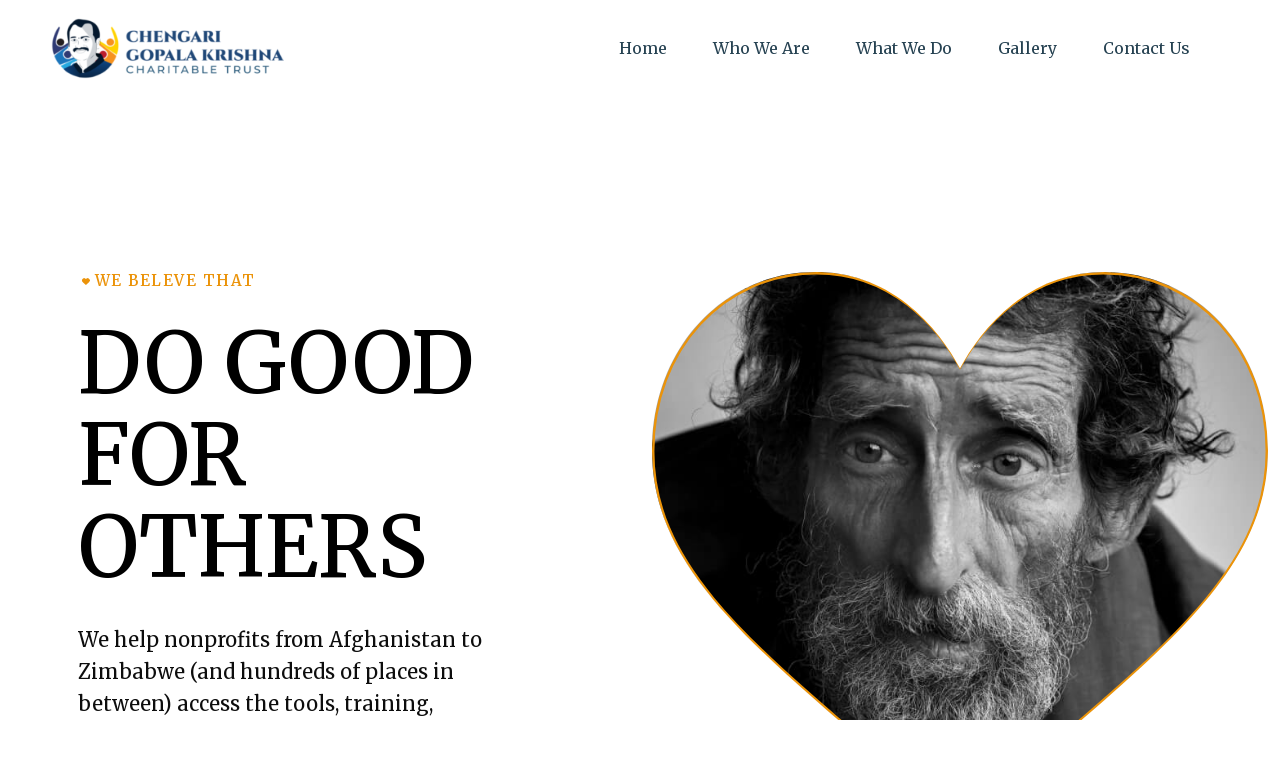

--- FILE ---
content_type: text/html; charset=UTF-8
request_url: https://cgkcharitabletrust.com/home/
body_size: 22743
content:
<!DOCTYPE html>
<html lang="en-US">
<head>
	<meta charset="UTF-8">
	<meta name="viewport" content="width=device-width, initial-scale=1.0, viewport-fit=cover" />		<title>Home1 &#8211; CGK Charitable Trust</title>
			<style>								
					form#stickyelements-form input::-moz-placeholder{
						color: #4F4F4F;
					} 
					form#stickyelements-form input::-ms-input-placeholder{
						color: #4F4F4F					} 
					form#stickyelements-form input::-webkit-input-placeholder{
						color: #4F4F4F					}
					form#stickyelements-form input::placeholder{
						color: #4F4F4F					}
					form#stickyelements-form textarea::placeholder {
						color: #4F4F4F					}
					form#stickyelements-form textarea::-moz-placeholder {
						color: #4F4F4F					}
			</style>	
			<meta name='robots' content='max-image-preview:large' />
<link rel='dns-prefetch' href='//fonts.googleapis.com' />
<link rel="alternate" type="application/rss+xml" title="CGK Charitable Trust &raquo; Feed" href="https://cgkcharitabletrust.com/feed/" />
<link rel="alternate" type="application/rss+xml" title="CGK Charitable Trust &raquo; Comments Feed" href="https://cgkcharitabletrust.com/comments/feed/" />
<link rel="alternate" title="oEmbed (JSON)" type="application/json+oembed" href="https://cgkcharitabletrust.com/wp-json/oembed/1.0/embed?url=https%3A%2F%2Fcgkcharitabletrust.com%2Fhome%2F" />
<link rel="alternate" title="oEmbed (XML)" type="text/xml+oembed" href="https://cgkcharitabletrust.com/wp-json/oembed/1.0/embed?url=https%3A%2F%2Fcgkcharitabletrust.com%2Fhome%2F&#038;format=xml" />
<style id='wp-img-auto-sizes-contain-inline-css' type='text/css'>
img:is([sizes=auto i],[sizes^="auto," i]){contain-intrinsic-size:3000px 1500px}
/*# sourceURL=wp-img-auto-sizes-contain-inline-css */
</style>
<style id='wp-emoji-styles-inline-css' type='text/css'>

	img.wp-smiley, img.emoji {
		display: inline !important;
		border: none !important;
		box-shadow: none !important;
		height: 1em !important;
		width: 1em !important;
		margin: 0 0.07em !important;
		vertical-align: -0.1em !important;
		background: none !important;
		padding: 0 !important;
	}
/*# sourceURL=wp-emoji-styles-inline-css */
</style>
<link rel='stylesheet' id='wp-block-library-css' href='https://cgkcharitabletrust.com/wp-includes/css/dist/block-library/style.min.css?ver=6.9' type='text/css' media='all' />

<style id='classic-theme-styles-inline-css' type='text/css'>
/*! This file is auto-generated */
.wp-block-button__link{color:#fff;background-color:#32373c;border-radius:9999px;box-shadow:none;text-decoration:none;padding:calc(.667em + 2px) calc(1.333em + 2px);font-size:1.125em}.wp-block-file__button{background:#32373c;color:#fff;text-decoration:none}
/*# sourceURL=/wp-includes/css/classic-themes.min.css */
</style>
<link rel='stylesheet' id='charitable-styles-css' href='https://cgkcharitabletrust.com/wp-content/plugins/charitable/assets/css/charitable.min.css?ver=1.8.0.6' type='text/css' media='all' />
<link rel='stylesheet' id='gainioz-fonts-css' href='https://fonts.googleapis.com/css2?family=Barlow:wght@400;500;600;700&#038;family=Oswald:wght@400;500;600;700&#038;display=swap&#038;ver=1.0.0' type='text/css' media='all' />
<link rel='stylesheet' id='bootstrap-css' href='https://cgkcharitabletrust.com/wp-content/themes/gainioz/assets/css/bootstrap.min.css?ver=6.9' type='text/css' media='all' />
<link rel='stylesheet' id='animate-css' href='https://cgkcharitabletrust.com/wp-content/themes/gainioz/assets/css/animate.min.css?ver=6.9' type='text/css' media='all' />
<link rel='stylesheet' id='custom-animation-css' href='https://cgkcharitabletrust.com/wp-content/themes/gainioz/assets/css/custom-animation.css?ver=1769737207' type='text/css' media='all' />
<link rel='stylesheet' id='swiper-bundle-css' href='https://cgkcharitabletrust.com/wp-content/themes/gainioz/assets/css/swiper-bundle.css?ver=6.9' type='text/css' media='all' />
<link rel='stylesheet' id='meanmenu-css' href='https://cgkcharitabletrust.com/wp-content/themes/gainioz/assets/css/meanmenu.css?ver=6.9' type='text/css' media='all' />
<link rel='stylesheet' id='fontawesome5pro-css' href='https://cgkcharitabletrust.com/wp-content/themes/gainioz/assets/css/fontawesome.min.css?ver=6.9' type='text/css' media='all' />
<link rel='stylesheet' id='nice-select-css' href='https://cgkcharitabletrust.com/wp-content/themes/gainioz/assets/css/nice-select.css?ver=6.9' type='text/css' media='all' />
<link rel='stylesheet' id='magnific-popup-css' href='https://cgkcharitabletrust.com/wp-content/themes/gainioz/assets/css/magnific-popup.css?ver=6.9' type='text/css' media='all' />
<link rel='stylesheet' id='gainioz-core-css' href='https://cgkcharitabletrust.com/wp-content/themes/gainioz/assets/css/gainioz-core.css?ver=1769737207' type='text/css' media='all' />
<link rel='stylesheet' id='gainioz-unit-css' href='https://cgkcharitabletrust.com/wp-content/themes/gainioz/assets/css/gainioz-unit.css?ver=1769737207' type='text/css' media='all' />
<link rel='stylesheet' id='gainioz-custom-css' href='https://cgkcharitabletrust.com/wp-content/themes/gainioz/assets/css/gainioz-custom.css?ver=6.9' type='text/css' media='all' />
<style id='gainioz-custom-inline-css' type='text/css'>
.y{ background: #06ae5a}.t{ color: #06ae5a}.tp{ border-color: #06ae5a}.progress-wrap svg.progress-circle path{ stroke: #06ae5a}
.y{ background: #fed10c}.tp{ color: #fed10c}.fdddf{ border-color: #fed10c}
.dsfa { background: #075f33}.dfas{ color: #075f33}.fdddf{ border-color: #075f33}
.adfsw { background: #084d2b}.dfen{ color: #084d2b}.fdddf{ border-color: #084d2b}
.ads { background: #102579}.tasdfe { color: #102579}.fdddf{ border-color: #102579}
.pageBreadcumb--style1 { padding-top: 165px}
.pageBreadcumb--style1 { padding-bottom: 138px}
.breadcrumb-title { color: #09150f}
/*# sourceURL=gainioz-custom-inline-css */
</style>
<link rel='stylesheet' id='gainioz-style-css' href='https://cgkcharitabletrust.com/wp-content/themes/gainioz/style.css?ver=6.9' type='text/css' media='all' />
<link rel='stylesheet' id='elementor-icons-css' href='https://cgkcharitabletrust.com/wp-content/plugins/elementor/assets/lib/eicons/css/elementor-icons.min.css?ver=5.20.0' type='text/css' media='all' />
<link rel='stylesheet' id='elementor-frontend-css' href='https://cgkcharitabletrust.com/wp-content/plugins/elementor/assets/css/frontend-lite.min.css?ver=3.14.1' type='text/css' media='all' />
<link rel='stylesheet' id='swiper-css' href='https://cgkcharitabletrust.com/wp-content/plugins/elementor/assets/lib/swiper/css/swiper.min.css?ver=5.3.6' type='text/css' media='all' />
<link rel='stylesheet' id='elementor-post-6-css' href='https://cgkcharitabletrust.com/wp-content/uploads/elementor/css/post-6.css?ver=1690818129' type='text/css' media='all' />
<link rel='stylesheet' id='elementor-pro-css' href='https://cgkcharitabletrust.com/wp-content/plugins/elementor-pro/assets/css/frontend-lite.min.css?ver=3.14.1' type='text/css' media='all' />
<link rel='stylesheet' id='elementor-global-css' href='https://cgkcharitabletrust.com/wp-content/uploads/elementor/css/global.css?ver=1690818130' type='text/css' media='all' />
<link rel='stylesheet' id='elementor-post-176-css' href='https://cgkcharitabletrust.com/wp-content/uploads/elementor/css/post-176.css?ver=1690923584' type='text/css' media='all' />
<link rel='stylesheet' id='elementor-post-1042-css' href='https://cgkcharitabletrust.com/wp-content/uploads/elementor/css/post-1042.css?ver=1691555757' type='text/css' media='all' />
<link rel='stylesheet' id='elementor-post-1072-css' href='https://cgkcharitabletrust.com/wp-content/uploads/elementor/css/post-1072.css?ver=1691203711' type='text/css' media='all' />
<link rel='stylesheet' id='mystickyelements-google-fonts-css' href='https://fonts.googleapis.com/css?family=Poppins%3A400%2C500%2C600%2C700&#038;ver=6.9' type='text/css' media='all' />
<link rel='stylesheet' id='font-awesome-css-css' href='https://cgkcharitabletrust.com/wp-content/plugins/mystickyelements/css/font-awesome.min.css?ver=2.1.6' type='text/css' media='all' />
<link rel='stylesheet' id='mystickyelements-front-css-css' href='https://cgkcharitabletrust.com/wp-content/plugins/mystickyelements/css/mystickyelements-front.min.css?ver=2.1.6' type='text/css' media='all' />
<link rel='stylesheet' id='intl-tel-input-css' href='https://cgkcharitabletrust.com/wp-content/plugins/mystickyelements/intl-tel-input-src/build/css/intlTelInput.css?ver=2.1.6' type='text/css' media='all' />
<link rel='stylesheet' id='google-fonts-1-css' href='https://fonts.googleapis.com/css?family=Roboto%3A100%2C100italic%2C200%2C200italic%2C300%2C300italic%2C400%2C400italic%2C500%2C500italic%2C600%2C600italic%2C700%2C700italic%2C800%2C800italic%2C900%2C900italic%7CRoboto+Slab%3A100%2C100italic%2C200%2C200italic%2C300%2C300italic%2C400%2C400italic%2C500%2C500italic%2C600%2C600italic%2C700%2C700italic%2C800%2C800italic%2C900%2C900italic%7CMerriweather%3A100%2C100italic%2C200%2C200italic%2C300%2C300italic%2C400%2C400italic%2C500%2C500italic%2C600%2C600italic%2C700%2C700italic%2C800%2C800italic%2C900%2C900italic&#038;display=auto&#038;ver=6.9' type='text/css' media='all' />
<link rel='stylesheet' id='elementor-icons-shared-0-css' href='https://cgkcharitabletrust.com/wp-content/plugins/elementor/assets/lib/font-awesome/css/fontawesome.min.css?ver=5.15.3' type='text/css' media='all' />
<link rel='stylesheet' id='elementor-icons-fa-solid-css' href='https://cgkcharitabletrust.com/wp-content/plugins/elementor/assets/lib/font-awesome/css/solid.min.css?ver=5.15.3' type='text/css' media='all' />
<link rel='stylesheet' id='elementor-icons-fa-brands-css' href='https://cgkcharitabletrust.com/wp-content/plugins/elementor/assets/lib/font-awesome/css/brands.min.css?ver=5.15.3' type='text/css' media='all' />
<link rel="preconnect" href="https://fonts.gstatic.com/" crossorigin><script type="text/javascript" src="https://cgkcharitabletrust.com/wp-content/plugins/charitable/assets/js/libraries/js-cookie.min.js?ver=2.1.4" id="js-cookie-js"></script>
<script type="text/javascript" id="charitable-sessions-js-extra">
/* <![CDATA[ */
var CHARITABLE_SESSION = {"ajaxurl":"https://cgkcharitabletrust.com/wp-admin/admin-ajax.php","id":"","cookie_name":"charitable_session","expiration":"86400","expiration_variant":"82800","secure":"","cookie_path":"/","cookie_domain":"","generated_id":"69313efbf164dab5907f3b2026c587ea","disable_cookie":""};
//# sourceURL=charitable-sessions-js-extra
/* ]]> */
</script>
<script type="text/javascript" src="https://cgkcharitabletrust.com/wp-content/plugins/charitable/assets/js/charitable-session.min.js?ver=1.8.0.6" id="charitable-sessions-js"></script>
<script type="text/javascript" src="https://cgkcharitabletrust.com/wp-includes/js/jquery/jquery.min.js?ver=3.7.1" id="jquery-core-js"></script>
<script type="text/javascript" src="https://cgkcharitabletrust.com/wp-includes/js/jquery/jquery-migrate.min.js?ver=3.4.1" id="jquery-migrate-js"></script>
<link rel="https://api.w.org/" href="https://cgkcharitabletrust.com/wp-json/" /><link rel="alternate" title="JSON" type="application/json" href="https://cgkcharitabletrust.com/wp-json/wp/v2/pages/176" /><link rel="EditURI" type="application/rsd+xml" title="RSD" href="https://cgkcharitabletrust.com/xmlrpc.php?rsd" />
<meta name="generator" content="WordPress 6.9" />
<link rel="canonical" href="https://cgkcharitabletrust.com/home/" />
<link rel='shortlink' href='https://cgkcharitabletrust.com/?p=176' />

    <link rel="shortcut icon" type="image/x-icon" href="https://cgkcharitabletrust.com/wp-content/themes/gainioz/assets/image/favicon.png">

    <style id="charitable-highlight-colour-styles">.campaign-raised .amount,.campaign-figures .amount,.donors-count,.time-left,.charitable-form-field a:not(.button),.charitable-form-fields .charitable-fieldset a:not(.button),.charitable-notice,.charitable-notice .errors a {color:;}#charitable-donation-form .charitable-notice {border-color:;}.campaign-progress-bar .bar,.donate-button,.charitable-donation-form .donation-amount.selected,.charitable-donation-amount-form .donation-amount.selected { background-color:#f89d35; }.charitable-donation-form .donation-amount.selected,.charitable-donation-amount-form .donation-amount.selected,.charitable-notice,.charitable-drag-drop-images li:hover a.remove-image,.supports-drag-drop .charitable-drag-drop-dropzone.drag-over { border-color:#f89d35; }</style><meta name="generator" content="Elementor 3.14.1; features: e_dom_optimization, e_optimized_assets_loading, e_optimized_css_loading, a11y_improvements, additional_custom_breakpoints; settings: css_print_method-external, google_font-enabled, font_display-auto">
<link rel="icon" href="https://cgkcharitabletrust.com/wp-content/uploads/2023/02/cropped-CGK-Logo-32x32.png" sizes="32x32" />
<link rel="icon" href="https://cgkcharitabletrust.com/wp-content/uploads/2023/02/cropped-CGK-Logo-192x192.png" sizes="192x192" />
<link rel="apple-touch-icon" href="https://cgkcharitabletrust.com/wp-content/uploads/2023/02/cropped-CGK-Logo-180x180.png" />
<meta name="msapplication-TileImage" content="https://cgkcharitabletrust.com/wp-content/uploads/2023/02/cropped-CGK-Logo-270x270.png" />
		<style type="text/css" id="wp-custom-css">
			@media (max-width: 420px){
.elementor-1158 .elementor-element.elementor-element-a59aff6 > .elementor-element-populated {
    margin: 0px 0px 0px 24px;
	}
	.elementor-column {
    width: 95.5%;
	}}
.wpcf7 form.sent .wpcf7-response-output {
    color: white;
}
.footerlogo-below-content p {
color: #ffffff;
font-size: 17px; 
font-family: Roboto; 
line-height: 28px; 
font-weight: 400; 
text-align: justify;
}
.contact-us-title h1 {
color: #ffffff;
font-size: 36px;
font-family: Merriweather;
font-weight: Bold;
}
.gallery-title h1 {
color: #ffffff;
font-size: 36px;
font-family: Merriweather;
font-weight: Bold;
}
.What-we-do-with p {
color: #000000;
font-size: 17px;
line-height: 28px;
font-family: Roboto;
font-weight: 400;
}
.what-we-do-driving h3 {
color: #000000;
font-size: 36px;
font-family: Merriweather;
font-weight: bold;
line-height: 50px;
}
.what-we-do-driving h3 span {
color: #d55342;
}
.what-we-do-title h1 {
color: #ffffff;
font-size: 36px;
font-family: Merriweather;
font-weight: Bold;
}
.tabs-para p {
color: #000000;
font-size: 17px;
font-family: Roboto;
line-height: 28px;
font-weight: 400;
text-align: justify;
}
.who-we-are-title h1 {
color: #ffffff;
font-size: 36px;
font-family: Merriweather;
font-weight: Bold;
}
.who-we-are-ready h3 {
color: #000000;
font-size: 36px;
font-family: Merriweather;
font-weight: bold;
}
.who-we-are-ready h3 span {
color: #d55342;
font-size: 36px;
font-family: Merriweather;
font-weight: bold;
}
.who-we-are-by {
color: #000000;
font-size: 17px;
font-family: Roboto;
line-height: 28px;
font-weight: 400;
}
.homepage-our-work h3 {
color: #000000;
font-size: 25px;
font-family: Merriweather;
font-weight: 400;
}

.homepage-our-work p {
color: #000000;
font-size: 17px;
font-family: Roboto;
}
.commitment h3 {
color: #000000;
font-size: 36px;
font-family: Merriweather;
font-weight: bold;
line-height: 45px;
}
.commitment h3 span{
color: #d55342;
}
.homepage-logo-content h3 {
color: #ffffff !important; 
font-size: 36px !important; 
font-weight: bold !important;
line-height: 50px !important;
}
.homepage-logo-content h3 span{
color: #d55342 !important;
}

.homepage-value-content p {
text-align: justify;
}
.home-page-value p{
color: #000000;
font-size: 25px;
font-family: Merriweather;
font-weight: 400;
}
.home-page-value h3{
color: #000000;
font-size: 36px;
font-family: Merriweather;
font-weight: bold;
line-height: 50px;
margin-top: -15px;
}
.home-page-value h3 span {
color: #d55342;
}

.home-heading h1 {
color: #ffffff;
font-size: 35px;
font-family: Merriweather;
font-weight: bold;
}

.home-heading h1 span {
font-size: 31px;
font-family: Merriweather;
font-weight: bold;
color: #efc94c;
}
.home-about-content h3 {
    color: #000000;
    font-size: 25px;
    font-family: Merriweather;
    font-weight: 400;
}
.home-about-content h4 {
	  color: #00000;
    font-size: 36px;
    font-family: Merriweather;
    font-weight: Bold;
    line-height: 46px;
    word-spacing: 8px;
}
.home-about-content h4 span {
    color: #d55342;
}

.home-about-content p {
color: #000000; 
font-size: 17px; 
font-family: Roboto; 
font-weight: 400;
 line-height: 28px; 
 text-align: justify;
 }
@media  screen and  (max-width: 430px){
.elementor-330 .elementor-element.elementor-element-9dafdea, .elementor-330 .elementor-element.elementor-element-9dafdea > .elementor-background-overlay {
    margin-left: -50px;
}
	.elementor-text-editor.elementor-clearfix.elementor-inline-editing {
    text-align: justify;
}
}
element.elementor-element-ef732b4.elementor-section-stretched.elementor-section-boxed.elementor-section-height-default.elementor-section-height-default {
    display: none;
}
/* @media  screen and  (max-width: 430px){.elementor-tab-desktop-title { 
background: linear-gradient(#ffffff00 50%, #efc94c 50%);
background-size: 100% 200%;
transition: background .5s;
border-bottom: 3px solid #254151 !Important;
color: #254151 !Important;
text-align: center;
    margin: 0px 15px;
}}
@media  screen and  (max-width: 430px){
.elementor-tab-desktop-title:hover{
background-position: 100% 100%;
color: #fff !Important;
border-bottom: 0px solid #254151 !Important;
border-radius: 5px
}}*/
@media  screen and  (max-width: 767px){
.elementor-1158 .elementor-element.elementor-element-733af1e img {
    width: 337px;
    margin: 0px -5px;
	}
	}
.elementor-1072 .elementor-element.elementor-element-ad7a28e > .elementor-widget-container {
    padding: 14px 0px 0px 0px;
}
.elementor-tab-desktop-title {
 background: linear-gradient(#ffffff00, #ffffff00 50%, #efc94c 50%, #efc94c);
 background-size: 100% 200%;
 transition: background .5s;
}
.elementor-tab-desktop-title:hover {
 background-size: 100% 100%;
}
.elementor-330 .elementor-element.elementor-element-a46e483 img {
    height: 460px !important;
}
/*homepage logo css in the centre of the page*/
.elementor-element.elementor-element-8139735 > .elementor-widget-container {
    height: 150px;
    width: 150px;
}

.elementor-330 .elementor-element.elementor-element-8139735 {
    display: flex;
    justify-content: center;
    align-items: center;
}
/*------*/
@media  screen and  (max-width: 767px){
.row.testimonial_section_slider {
    margin-top: -40px;
}
}
@media  screen and  (max-width: 767px){
h2.text-center.mb-5 {
    font-size: 2.0rem;
    margin-top: -40px;
}
}
}
img.attachment-full.size-full.wp-image-1073 {
    height: 100px;
    width: 315px;
}
/*homepage logo css in the centre of the page in  mobile*/
@media  screen and  (max-width: 767px){
.elementor-330 .elementor-element.elementor-element-8139735 > .elementor-widget-container {
    margin: -80px 0px 0px 0px;
    height: 40px;
    width: 60px;
}}
/*-----*/
img.attachment-medium.size-medium.wp-image-2306 {
    width: 245px;
    height: 65px;
}
/*  footer margin is ovelapping on gallery
.elementor.elementor-1072.elementor-location-footer {
    margin-top: 0px;
}*/
div#elementor-tab-content-9493 {
    PADDING: 20px 0px !important;
}
div#elementor-tab-content-9492 {
    padding: 20px 0px !important;
}
div#elementor-tab-content-9491 {
    PADDING: 20px 0px !important;
}
section.elementor-section.elementor-top-section.elementor-element.elementor-element-b8cf53e.elementor-section-height-min-height.elementor-section-content-top.elementor-section-boxed.elementor-section-height-default.elementor-section-items-middle {
    margin-top: 0px;
}
.page-area.pt-120.pb-120 {
    padding-bottom: 0px;
}
.breadcrumbs span a {
    color: #fff;
}
.breadcrumbs span a:hover {
    color: #efc94c;
}
.breadcrumbs{
	color:white;
}
.gainioz-page-content ol, .gainioz-page-content ul {
    margin-bottom: -35px;
}
.elementor-gallery__titles-container.e--pointer-none {
    display: none;
}
.elementor-1042 .elementor-element.elementor-element-90b89b6 .elementor-nav-menu--main .elementor-item:hover, .elementor-1042 .elementor-element.elementor-element-90b89b6 .elementor-nav-menu--main .elementor-item.elementor-item-active, .elementor-1042 .elementor-element.elementor-element-90b89b6 .elementor-nav-menu--main .elementor-item.highlighted, .elementor-1042 .elementor-element.elementor-element-90b89b6 .elementor-nav-menu--main .elementor-item:focus {
    color: #FFFFFF !important;
    fill: #FFFFFF;
    background-color: #d55342

 !important;
}
		</style>
		<style id="kirki-inline-styles">body{font-family:Merriweather;}h1{font-family:Merriweather;}h2{font-family:Merriweather;}h3{font-family:Merriweather;}h4{font-family:Merriweather;}h5{font-family:Merriweather;}h6{font-family:Merriweather;}/* cyrillic-ext */
@font-face {
  font-family: 'Merriweather';
  font-style: normal;
  font-weight: 400;
  font-stretch: normal;
  font-display: swap;
  src: url(https://cgkcharitabletrust.com/wp-content/fonts/merriweather/font) format('woff');
  unicode-range: U+0460-052F, U+1C80-1C8A, U+20B4, U+2DE0-2DFF, U+A640-A69F, U+FE2E-FE2F;
}
/* cyrillic */
@font-face {
  font-family: 'Merriweather';
  font-style: normal;
  font-weight: 400;
  font-stretch: normal;
  font-display: swap;
  src: url(https://cgkcharitabletrust.com/wp-content/fonts/merriweather/font) format('woff');
  unicode-range: U+0301, U+0400-045F, U+0490-0491, U+04B0-04B1, U+2116;
}
/* vietnamese */
@font-face {
  font-family: 'Merriweather';
  font-style: normal;
  font-weight: 400;
  font-stretch: normal;
  font-display: swap;
  src: url(https://cgkcharitabletrust.com/wp-content/fonts/merriweather/font) format('woff');
  unicode-range: U+0102-0103, U+0110-0111, U+0128-0129, U+0168-0169, U+01A0-01A1, U+01AF-01B0, U+0300-0301, U+0303-0304, U+0308-0309, U+0323, U+0329, U+1EA0-1EF9, U+20AB;
}
/* latin-ext */
@font-face {
  font-family: 'Merriweather';
  font-style: normal;
  font-weight: 400;
  font-stretch: normal;
  font-display: swap;
  src: url(https://cgkcharitabletrust.com/wp-content/fonts/merriweather/font) format('woff');
  unicode-range: U+0100-02BA, U+02BD-02C5, U+02C7-02CC, U+02CE-02D7, U+02DD-02FF, U+0304, U+0308, U+0329, U+1D00-1DBF, U+1E00-1E9F, U+1EF2-1EFF, U+2020, U+20A0-20AB, U+20AD-20C0, U+2113, U+2C60-2C7F, U+A720-A7FF;
}
/* latin */
@font-face {
  font-family: 'Merriweather';
  font-style: normal;
  font-weight: 400;
  font-stretch: normal;
  font-display: swap;
  src: url(https://cgkcharitabletrust.com/wp-content/fonts/merriweather/font) format('woff');
  unicode-range: U+0000-00FF, U+0131, U+0152-0153, U+02BB-02BC, U+02C6, U+02DA, U+02DC, U+0304, U+0308, U+0329, U+2000-206F, U+20AC, U+2122, U+2191, U+2193, U+2212, U+2215, U+FEFF, U+FFFD;
}/* cyrillic-ext */
@font-face {
  font-family: 'Merriweather';
  font-style: normal;
  font-weight: 400;
  font-stretch: normal;
  font-display: swap;
  src: url(https://cgkcharitabletrust.com/wp-content/fonts/merriweather/font) format('woff');
  unicode-range: U+0460-052F, U+1C80-1C8A, U+20B4, U+2DE0-2DFF, U+A640-A69F, U+FE2E-FE2F;
}
/* cyrillic */
@font-face {
  font-family: 'Merriweather';
  font-style: normal;
  font-weight: 400;
  font-stretch: normal;
  font-display: swap;
  src: url(https://cgkcharitabletrust.com/wp-content/fonts/merriweather/font) format('woff');
  unicode-range: U+0301, U+0400-045F, U+0490-0491, U+04B0-04B1, U+2116;
}
/* vietnamese */
@font-face {
  font-family: 'Merriweather';
  font-style: normal;
  font-weight: 400;
  font-stretch: normal;
  font-display: swap;
  src: url(https://cgkcharitabletrust.com/wp-content/fonts/merriweather/font) format('woff');
  unicode-range: U+0102-0103, U+0110-0111, U+0128-0129, U+0168-0169, U+01A0-01A1, U+01AF-01B0, U+0300-0301, U+0303-0304, U+0308-0309, U+0323, U+0329, U+1EA0-1EF9, U+20AB;
}
/* latin-ext */
@font-face {
  font-family: 'Merriweather';
  font-style: normal;
  font-weight: 400;
  font-stretch: normal;
  font-display: swap;
  src: url(https://cgkcharitabletrust.com/wp-content/fonts/merriweather/font) format('woff');
  unicode-range: U+0100-02BA, U+02BD-02C5, U+02C7-02CC, U+02CE-02D7, U+02DD-02FF, U+0304, U+0308, U+0329, U+1D00-1DBF, U+1E00-1E9F, U+1EF2-1EFF, U+2020, U+20A0-20AB, U+20AD-20C0, U+2113, U+2C60-2C7F, U+A720-A7FF;
}
/* latin */
@font-face {
  font-family: 'Merriweather';
  font-style: normal;
  font-weight: 400;
  font-stretch: normal;
  font-display: swap;
  src: url(https://cgkcharitabletrust.com/wp-content/fonts/merriweather/font) format('woff');
  unicode-range: U+0000-00FF, U+0131, U+0152-0153, U+02BB-02BC, U+02C6, U+02DA, U+02DC, U+0304, U+0308, U+0329, U+2000-206F, U+20AC, U+2122, U+2191, U+2193, U+2212, U+2215, U+FEFF, U+FFFD;
}</style></head>
<body class="wp-singular page-template page-template-elementor_header_footer page page-id-176 wp-custom-logo wp-embed-responsive wp-theme-gainioz no-sidebar elementor-default elementor-template-full-width elementor-kit-6 elementor-page elementor-page-176">
		<div data-elementor-type="header" data-elementor-id="1042" class="elementor elementor-1042 elementor-location-header" data-elementor-post-type="elementor_library">
								<section class="elementor-section elementor-top-section elementor-element elementor-element-af10fa7 elementor-section-content-top elementor-section-full_width elementor-section-stretched elementor-section-height-default elementor-section-height-default" data-id="af10fa7" data-element_type="section" data-settings="{&quot;stretch_section&quot;:&quot;section-stretched&quot;}">
						<div class="elementor-container elementor-column-gap-no">
					<div class="elementor-column elementor-col-50 elementor-top-column elementor-element elementor-element-c714e08" data-id="c714e08" data-element_type="column">
			<div class="elementor-widget-wrap elementor-element-populated">
								<div class="elementor-element elementor-element-a506735 elementor-widget elementor-widget-image" data-id="a506735" data-element_type="widget" data-widget_type="image.default">
				<div class="elementor-widget-container">
			<style>/*! elementor - v3.14.0 - 26-06-2023 */
.elementor-widget-image{text-align:center}.elementor-widget-image a{display:inline-block}.elementor-widget-image a img[src$=".svg"]{width:48px}.elementor-widget-image img{vertical-align:middle;display:inline-block}</style>													<a href="https://cgkcharitabletrust.com/">
							<img width="300" height="85" src="https://cgkcharitabletrust.com/wp-content/uploads/2023/05/84210415-050d-402b-b599-29fe05f06c55-300x85.png" class="attachment-medium size-medium wp-image-2306" alt="" srcset="https://cgkcharitabletrust.com/wp-content/uploads/2023/05/84210415-050d-402b-b599-29fe05f06c55-300x85.png 300w, https://cgkcharitabletrust.com/wp-content/uploads/2023/05/84210415-050d-402b-b599-29fe05f06c55.png 690w" sizes="(max-width: 300px) 100vw, 300px" />								</a>
															</div>
				</div>
					</div>
		</div>
				<div class="elementor-column elementor-col-50 elementor-top-column elementor-element elementor-element-1baf059" data-id="1baf059" data-element_type="column">
			<div class="elementor-widget-wrap elementor-element-populated">
								<div class="elementor-element elementor-element-90b89b6 elementor-nav-menu__align-right elementor-widget__width-initial elementor-nav-menu--dropdown-tablet elementor-nav-menu__text-align-aside elementor-nav-menu--toggle elementor-nav-menu--burger elementor-widget elementor-widget-nav-menu" data-id="90b89b6" data-element_type="widget" data-settings="{&quot;layout&quot;:&quot;horizontal&quot;,&quot;submenu_icon&quot;:{&quot;value&quot;:&quot;&lt;i class=\&quot;fas fa-caret-down\&quot;&gt;&lt;\/i&gt;&quot;,&quot;library&quot;:&quot;fa-solid&quot;},&quot;toggle&quot;:&quot;burger&quot;}" data-widget_type="nav-menu.default">
				<div class="elementor-widget-container">
			<link rel="stylesheet" href="https://cgkcharitabletrust.com/wp-content/plugins/elementor-pro/assets/css/widget-nav-menu.min.css">			<nav class="elementor-nav-menu--main elementor-nav-menu__container elementor-nav-menu--layout-horizontal e--pointer-none">
				<ul id="menu-1-90b89b6" class="elementor-nav-menu"><li class="menu-item menu-item-type-post_type menu-item-object-page menu-item-home menu-item-911"><a href="https://cgkcharitabletrust.com/" class="elementor-item">Home</a></li>
<li class="menu-item menu-item-type-post_type menu-item-object-page menu-item-1170"><a href="https://cgkcharitabletrust.com/who-we-are/" class="elementor-item">Who We Are</a></li>
<li class="menu-item menu-item-type-post_type menu-item-object-page menu-item-1169"><a href="https://cgkcharitabletrust.com/what-we-do/" class="elementor-item">What We Do</a></li>
<li class="menu-item menu-item-type-post_type menu-item-object-page menu-item-937"><a href="https://cgkcharitabletrust.com/gallery/" class="elementor-item">Gallery</a></li>
<li class="menu-item menu-item-type-post_type menu-item-object-page menu-item-1168"><a href="https://cgkcharitabletrust.com/contact-us/" class="elementor-item">Contact Us</a></li>
</ul>			</nav>
					<div class="elementor-menu-toggle" role="button" tabindex="0" aria-label="Menu Toggle" aria-expanded="false">
			<i aria-hidden="true" role="presentation" class="elementor-menu-toggle__icon--open eicon-menu-bar"></i><i aria-hidden="true" role="presentation" class="elementor-menu-toggle__icon--close eicon-close"></i>			<span class="elementor-screen-only">Menu</span>
		</div>
					<nav class="elementor-nav-menu--dropdown elementor-nav-menu__container" aria-hidden="true">
				<ul id="menu-2-90b89b6" class="elementor-nav-menu"><li class="menu-item menu-item-type-post_type menu-item-object-page menu-item-home menu-item-911"><a href="https://cgkcharitabletrust.com/" class="elementor-item" tabindex="-1">Home</a></li>
<li class="menu-item menu-item-type-post_type menu-item-object-page menu-item-1170"><a href="https://cgkcharitabletrust.com/who-we-are/" class="elementor-item" tabindex="-1">Who We Are</a></li>
<li class="menu-item menu-item-type-post_type menu-item-object-page menu-item-1169"><a href="https://cgkcharitabletrust.com/what-we-do/" class="elementor-item" tabindex="-1">What We Do</a></li>
<li class="menu-item menu-item-type-post_type menu-item-object-page menu-item-937"><a href="https://cgkcharitabletrust.com/gallery/" class="elementor-item" tabindex="-1">Gallery</a></li>
<li class="menu-item menu-item-type-post_type menu-item-object-page menu-item-1168"><a href="https://cgkcharitabletrust.com/contact-us/" class="elementor-item" tabindex="-1">Contact Us</a></li>
</ul>			</nav>
				</div>
				</div>
					</div>
		</div>
							</div>
		</section>
						</div>
				<div data-elementor-type="wp-page" data-elementor-id="176" class="elementor elementor-176" data-elementor-post-type="page">
									<section class="elementor-section elementor-top-section elementor-element elementor-element-62ccc70 elementor-section-full_width elementor-section-height-default elementor-section-height-default" data-id="62ccc70" data-element_type="section">
						<div class="elementor-container elementor-column-gap-no">
					<div class="elementor-column elementor-col-100 elementor-top-column elementor-element elementor-element-598e9d8" data-id="598e9d8" data-element_type="column">
			<div class="elementor-widget-wrap elementor-element-populated">
								<div class="elementor-element elementor-element-79325b1 elementor-widget elementor-widget-hero-banner" data-id="79325b1" data-element_type="widget" data-widget_type="hero-banner.default">
				<div class="elementor-widget-container">
			
			
        <section class="hero hero--style1">
          <img decoding="async" src="https://cgkcharitabletrust.com/wp-content/themes/gainioz/assets/image/shapes/shapes1.svg" alt="Gainioz" class="hero__shape">
          <img decoding="async" src="https://cgkcharitabletrust.com/wp-content/themes/gainioz/assets/image/shapes/love-shape1.svg" alt="Gainioz" class="hero__shape hero__shape--one">
          <img decoding="async" src="https://cgkcharitabletrust.com/wp-content/themes/gainioz/assets/image/shapes/love-shape2.svg" alt="Gainioz" class="hero__shape hero__shape--two">
          <div class="container container--custom">
            <div class="row align-items-center justify-content-between">
              <div class="col-xl-5 col-lg-8 mb-30">
                <div class="hero__content">
                    

                                       <span class="hero__title hero__title--small wow animate__fadeInUp animate__animated"
                  data-wow-duration="1200ms" data-wow-delay="200ms"><i class="fa-solid fa-heart btn__icon"></i>We Beleve That</span>
                    
                    <h2 class="hero__title hero__title--big wow animate__fadeInUp" data-wow-duration="1200ms" data-wow-delay="300ms">Do good For Others</h2>
                                         <p class="hero__text wow animate__fadeInUp animate__animated" data-wow-duration="1200ms" data-wow-delay="400ms">We help nonprofits from Afghanistan to Zimbabwe (and hundreds of places in between) access the tools, training,</p>
                    
                    


                                <div class="tp-hero-btn">
                    <a href="https://cgkcharitabletrust.com/contact/" target="_self" rel="nofollow" class="btn btn--styleOne btn--primary it-btn wow animate__fadeInUp" data-wow-duration="1200ms" data-wow-delay="500ms">
                        <span class="btn__text">join the journey</span> <i class="fa-solid fa-heart btn__icon"></i></a>
                </div>
                                </div>
              </div>

                            <div class="col-xl-6 mb-30" >
                <figure class="hero__figure wow animate__zoomIn animate__animated" data-wow-duration="1200ms" data-wow-delay="600ms">
                  <img decoding="async" class="hero__figure__thumbs" src="https://cgkcharitabletrust.com/wp-content/uploads/2022/03/man1.jpg" alt="">
                  <img decoding="async" class="hero__figure__overlay" src="https://cgkcharitabletrust.com/wp-content/themes/gainioz/assets/image/shapes/shapes3.svg" alt="Gainioz">
                </figure>
              </div>
                          </div>
          </div>
        </section>

        
        		</div>
				</div>
					</div>
		</div>
							</div>
		</section>
				<section class="elementor-section elementor-top-section elementor-element elementor-element-f972c55 elementor-section-full_width elementor-section-height-default elementor-section-height-default" data-id="f972c55" data-element_type="section">
						<div class="elementor-container elementor-column-gap-no">
					<div class="elementor-column elementor-col-100 elementor-top-column elementor-element elementor-element-62b1c6a" data-id="62b1c6a" data-element_type="column">
			<div class="elementor-widget-wrap elementor-element-populated">
								<div class="elementor-element elementor-element-c4c8849 elementor-widget elementor-widget-about" data-id="c4c8849" data-element_type="widget" data-widget_type="about.default">
				<div class="elementor-widget-container">
			
			

        <section class="about">

          <img decoding="async" class="about__shape about__shape--one" src="https://cgkcharitabletrust.com/wp-content/themes/gainioz/assets/image/shapes/love-shape3.svg" alt="Gainioz Shape">
          <img decoding="async" class="about__shape about__shape--two" src="https://cgkcharitabletrust.com/wp-content/themes/gainioz/assets/image/shapes/love-shape4.svg" alt="Gainioz Shape">
          <img decoding="async" class="about__shape about__shape--three" src="https://cgkcharitabletrust.com/wp-content/themes/gainioz/assets/image/shapes/love-shape5.svg" alt="Gainioz Shape">

          <div class="aboutArea aboutArea--padding position-relative">
                        <img decoding="async" class="mask-aboutBack" src="https://cgkcharitabletrust.com/wp-content/themes/gainioz/assets/image/shapes/mask-shape3.svg" alt="Gainioz Shape">
            <div class="mask mask--about">
                <img decoding="async" class="hero__figure__thumbs" src="https://cgkcharitabletrust.com/wp-content/uploads/2022/03/girls1.jpg" alt="">
              <img decoding="async" class="mask__overlay" src="https://cgkcharitabletrust.com/wp-content/themes/gainioz/assets/image/shapes/mask-shape2.svg" alt="Gainioz Shape">
            </div>
            
            <div class="container">
              <div class="row justify-content-end">
                <div class="col-lg-6 mb-30">
                  <div class="aboutContent">
                                       <!-- Section Heading/Title -->
                    <div class="sectionTitle mb-20">
                        
                    <span class="sectionTitle__small">
                        <i class="fa-solid fa-heart btn__icon"></i> about foundation                     </span>
                    
                    <h2 class="sectionTitle__big">what have we done with your help</h2>                    </div>
                    <!-- Section Heading/Title End -->
                                            <p class="aboutContent__text">There are many variations of passages of Lorem Ipsum available, but the majority have suffered alteration in some form, by injected humour, or randomised words which don't look even slightly believable. If you are going to use a passage Lorem of Lorem Ipsum, you need to be sure there isn't anything embarrassing hidden in the middle There are many variations of passages </p>
                    
                                        <span class="aboutContent__quote">join our Action and everyone can help</span>
                    
                    
                                        <div class="tp-hero-btn">
                        <a href="https://cgkcharitabletrust.com/about/" target="_self" rel="nofollow" class=" btn btn--styleOne btn--secondary it-btn">
                            <span class="btn__text">About Us</span> 
                            <i class="fa-solid fa-heart btn__icon"></i>
                        </a>
                    </div>
                                      </div>
                </div>
              </div>
            </div>
          </div>
        </section>
        
        		</div>
				</div>
					</div>
		</div>
							</div>
		</section>
				<section class="elementor-section elementor-top-section elementor-element elementor-element-ceb44b4 elementor-section-full_width elementor-section-height-default elementor-section-height-default" data-id="ceb44b4" data-element_type="section">
						<div class="elementor-container elementor-column-gap-no">
					<div class="elementor-column elementor-col-100 elementor-top-column elementor-element elementor-element-1588a6c" data-id="1588a6c" data-element_type="column">
			<div class="elementor-widget-wrap elementor-element-populated">
								<div class="elementor-element elementor-element-602d489 elementor-widget elementor-widget-features" data-id="602d489" data-element_type="widget" data-widget_type="features.default">
				<div class="elementor-widget-container">
			
			

        <div class="featureArea">
            <div class="container">
              <div class="row">
                <div class="col-12">
                  <div class="keyFeatureBox mb-30">
                    <div class="row">
                                            <div class="col-lg-4">
                        <div class="keyFeatureBlock mb-30">
                          <div class="keyFeatureBlock__left">
                                                            <span class="keyFeatureBlock__icon">
                                                                        <img decoding="async" class="light" src="https://themepure.net/wp/gainioz/wp-content/uploads/2022/03/icon1.svg" alt="">
                                      
                                </span>
                              
                          </div>
                          <div class="keyFeatureBlock__content">
                                                        <h4 class="keyFeatureBlock__heading">
                                healthy Food                             </h4>
                            
                                                        <p class="keyFeatureBlock__text">We help local nonprofits access the funding, tools, training,</p>
                                                      </div>
                                                    <div class="keyFeatureBlock__skill skill-bar" data-width="80%">
                            <span class="keyFeatureBlock__skill__bar"></span>
                          </div>
                                                  </div>
                      </div>
                                            <div class="col-lg-4">
                        <div class="keyFeatureBlock mb-30">
                          <div class="keyFeatureBlock__left">
                                                            <span class="keyFeatureBlock__icon">
                                                                        <img decoding="async" class="light" src="https://themepure.net/wp/gainioz/wp-content/uploads/2022/03/icon2.svg" alt="">
                                      
                                </span>
                              
                          </div>
                          <div class="keyFeatureBlock__content">
                                                        <h4 class="keyFeatureBlock__heading">
                                Dedicated                             </h4>
                            
                                                        <p class="keyFeatureBlock__text">We help local nonprofits access the funding, tools, training,</p>
                                                      </div>
                                                    <div class="keyFeatureBlock__skill skill-bar" data-width="80%">
                            <span class="keyFeatureBlock__skill__bar"></span>
                          </div>
                                                  </div>
                      </div>
                                            <div class="col-lg-4">
                        <div class="keyFeatureBlock mb-30">
                          <div class="keyFeatureBlock__left">
                                                            <span class="keyFeatureBlock__icon">
                                                                        <img decoding="async" class="light" src="https://themepure.net/wp/gainioz/wp-content/uploads/2022/03/icon3.svg" alt="">
                                      
                                </span>
                              
                          </div>
                          <div class="keyFeatureBlock__content">
                                                        <h4 class="keyFeatureBlock__heading">
                                Strong Team                             </h4>
                            
                                                        <p class="keyFeatureBlock__text">We help local nonprofits access the funding, tools, training,</p>
                                                      </div>
                                                    <div class="keyFeatureBlock__skill skill-bar" data-width="80%">
                            <span class="keyFeatureBlock__skill__bar"></span>
                          </div>
                                                  </div>
                      </div>
                       
                    </div>
                  </div>
                </div>
              </div>
            </div>
        </div>

        
        		</div>
				</div>
					</div>
		</div>
							</div>
		</section>
				<section class="elementor-section elementor-top-section elementor-element elementor-element-deabcba elementor-section-full_width elementor-section-height-default elementor-section-height-default" data-id="deabcba" data-element_type="section">
						<div class="elementor-container elementor-column-gap-no">
					<div class="elementor-column elementor-col-100 elementor-top-column elementor-element elementor-element-e0d1efe" data-id="e0d1efe" data-element_type="column">
			<div class="elementor-widget-wrap elementor-element-populated">
								<div class="elementor-element elementor-element-59f62fd elementor-widget elementor-widget-big-text" data-id="59f62fd" data-element_type="widget" data-widget_type="big-text.default">
				<div class="elementor-widget-container">
			
          

        <div class="donnerArea">
          <div class="container">
            <div class="row">
              <div class="col-12">
                <div class="donnerAreaContent text-center mb-30">
                    
                  <h2 class="donnerAreaContent__bigTitle">
                    <span class="donnerAreaContent__bigTitle__number">250</span>
                    <span class="donnerAreaContent__bigTitle__text">mln</span>
                  </h2>
                  
                                    <h3 class="donnerAreaContent__heading text-uppercase">People Live with a disability</h3>
                  
                                <div class="tp-hero-btn">
                    <a href="https://cgkcharitabletrust.com/about/" target="_self" rel="nofollow" class="btn btn--styleOne btn--black it-btn">
                        <span class="btn__text">BECAME A VOLEENTEER</span> <i class="fa-solid fa-heart btn__icon"></i></a>
                </div>
                                </div>
              </div>
            </div>
          </div>
        </div>

        
        		</div>
				</div>
					</div>
		</div>
							</div>
		</section>
				<section class="elementor-section elementor-top-section elementor-element elementor-element-e8eb64d elementor-section-full_width elementor-section-height-default elementor-section-height-default" data-id="e8eb64d" data-element_type="section">
						<div class="elementor-container elementor-column-gap-no">
					<div class="elementor-column elementor-col-100 elementor-top-column elementor-element elementor-element-82fbbcc" data-id="82fbbcc" data-element_type="column">
			<div class="elementor-widget-wrap elementor-element-populated">
								<div class="elementor-element elementor-element-44dd072 elementor-widget elementor-widget-tp-campaign" data-id="44dd072" data-element_type="widget" data-widget_type="tp-campaign.default">
				<div class="elementor-widget-container">
			
                <div class="featureArea__main cc-slide-wrap">
          <div class="container">
            <div class="row align-items-center">
              <div class="col-lg-6">
                                <!-- Section Heading/Title -->
                <div class="sectionTitle tp-sec-box mb-65">
                                        <span class="sectionTitle__small">
                      <i class="fa-solid fa-heart btn__icon"></i>
                       need your help                    </span>
                                        <h2 class="sectionTitle__big tp-el-title">Featured Campaigns</h2>                                    </div>
                <!-- Section Heading/Title End -->
                              </div>
              <div class="col-lg-6">
                <div class="sliderNav sliderNav--style1 mb-65">
                  <span class="sliderNav__btn btn-prev">
                  <svg width="15" height="10" viewBox="0 0 15 10" fill="none" xmlns="http://www.w3.org/2000/svg">
                    <path
                      d="M5.75 9.40625L6.375 8.78125C6.5 8.625 6.5 8.40625 6.34375 8.25L3.84375 5.8125H14.625C14.8125 5.8125 15 5.65625 15 5.4375V4.5625C15 4.375 14.8125 4.1875 14.625 4.1875H3.84375L6.34375 1.78125C6.5 1.625 6.5 1.40625 6.375 1.25L5.75 0.625C5.59375 0.5 5.375 0.5 5.21875 0.625L1.09375 4.75C0.96875 4.90625 0.96875 5.125 1.09375 5.28125L5.21875 9.40625C5.375 9.53125 5.59375 9.53125 5.75 9.40625Z"
                      fill="white" />
                  </svg>
                </span>
                  <span class="sliderNav__btn btn-next">
                  <svg width="14" height="10" viewBox="0 0 14 10" fill="none" xmlns="http://www.w3.org/2000/svg">
                    <path
                      d="M9.21875 0.625L8.59375 1.25C8.46875 1.40625 8.46875 1.625 8.625 1.78125L11.125 4.1875H0.375C0.15625 4.1875 0 4.375 0 4.5625V5.4375C0 5.65625 0.15625 5.8125 0.375 5.8125H11.125L8.625 8.25C8.46875 8.40625 8.46875 8.625 8.59375 8.78125L9.21875 9.40625C9.375 9.53125 9.59375 9.53125 9.75 9.40625L13.875 5.28125C14 5.125 14 4.90625 13.875 4.75L9.75 0.625C9.59375 0.5 9.375 0.5 9.21875 0.625Z"
                      fill="white" />
                  </svg>
                </span>
                </div>
              </div>
            </div>
            <div class="cc-sliderStyle1 swiper-container">
              <div class="swiper-wrapper">
                                <div class="swiper-slide">
                  <div class="featureBlock">
                    <div class="featureBlock__wrap">
                      <div class="featureBlock__thumb">
                            <a class="featureBlock__thumb__link" href="https://cgkcharitabletrust.com/campaigns/gift-an-education-make-a-life-better/">
                              <img fetchpriority="high" decoding="async" width="900" height="510" src="https://cgkcharitabletrust.com/wp-content/uploads/2022/03/charity-10.jpg" class="attachment-post-thumbnail size-post-thumbnail wp-post-image" alt="" srcset="https://cgkcharitabletrust.com/wp-content/uploads/2022/03/charity-10.jpg 900w, https://cgkcharitabletrust.com/wp-content/uploads/2022/03/charity-10-300x170.jpg 300w, https://cgkcharitabletrust.com/wp-content/uploads/2022/03/charity-10-768x435.jpg 768w" sizes="(max-width: 900px) 100vw, 900px" />                            </a>

                            <div class="featureBlock__hashLink">
                              <span class="featureBlock__hashLink__text">#Love</span>
                            </div>
                      </div>
                      <div class="featureBlock__content">
                        <h3 class="featureBlock__heading">
                          <a class="featureBlock__heading__link" href="https://cgkcharitabletrust.com/campaigns/gift-an-education-make-a-life-better/">
                            Gift an Education… Make a Life Better!                          </a>
                        </h3>
                                              </div>
                    </div>
                    <div class="featureBlock__donation">
                      <div class="featureBlock__donation__progress">
                        <div class="featureBlock__donation__bar">
                          <span class="featureBlock__donation__text skill-bar" data-width="0%">0%</span>
                          <div class="featureBlock__donation__line">
                            <span class="skill-bars">
                            <span class="skill-bars__line skill-bar" data-width="0%"></span>
                            </span>
                          </div>
                        </div>
                      </div>
                      <div class="featureBlock__eqn">
                        <div class="featureBlock__eqn__block">
                          <span class="featureBlock__eqn__title">our goal</span>
                          <span class="featureBlock__eqn__price">&#36;20,000.00</span>
                        </div>
                        <div class="featureBlock__eqn__block">
                          <span class="featureBlock__eqn__title">Raised</span>
                          <span class="featureBlock__eqn__price">&#36;0.00</span>
                        </div>
                        <div class="featureBlock__eqn__block">
                          <span class="featureBlock__eqn__title">to go</span>
                          <span class="featureBlock__eqn__price">&#36;20,000.00</span>
                        </div>
                      </div>
                    </div>
                  </div>
                </div>
                                <div class="swiper-slide">
                  <div class="featureBlock">
                    <div class="featureBlock__wrap">
                      <div class="featureBlock__thumb">
                            <a class="featureBlock__thumb__link" href="https://cgkcharitabletrust.com/campaigns/contribute-for-the-make-somalians-happy-2022/">
                              <img decoding="async" width="900" height="510" src="https://cgkcharitabletrust.com/wp-content/uploads/2022/03/charity-9.jpg" class="attachment-post-thumbnail size-post-thumbnail wp-post-image" alt="" srcset="https://cgkcharitabletrust.com/wp-content/uploads/2022/03/charity-9.jpg 900w, https://cgkcharitabletrust.com/wp-content/uploads/2022/03/charity-9-300x170.jpg 300w, https://cgkcharitabletrust.com/wp-content/uploads/2022/03/charity-9-768x435.jpg 768w" sizes="(max-width: 900px) 100vw, 900px" />                            </a>

                            <div class="featureBlock__hashLink">
                              <span class="featureBlock__hashLink__text">#Water</span>
                            </div>
                      </div>
                      <div class="featureBlock__content">
                        <h3 class="featureBlock__heading">
                          <a class="featureBlock__heading__link" href="https://cgkcharitabletrust.com/campaigns/contribute-for-the-make-somalians-happy-2022/">
                            Contribute for the Make somalians happy- 2022                          </a>
                        </h3>
                                              </div>
                    </div>
                    <div class="featureBlock__donation">
                      <div class="featureBlock__donation__progress">
                        <div class="featureBlock__donation__bar">
                          <span class="featureBlock__donation__text skill-bar" data-width="0%">0%</span>
                          <div class="featureBlock__donation__line">
                            <span class="skill-bars">
                            <span class="skill-bars__line skill-bar" data-width="0%"></span>
                            </span>
                          </div>
                        </div>
                      </div>
                      <div class="featureBlock__eqn">
                        <div class="featureBlock__eqn__block">
                          <span class="featureBlock__eqn__title">our goal</span>
                          <span class="featureBlock__eqn__price">&#36;20,000.00</span>
                        </div>
                        <div class="featureBlock__eqn__block">
                          <span class="featureBlock__eqn__title">Raised</span>
                          <span class="featureBlock__eqn__price">&#36;0.00</span>
                        </div>
                        <div class="featureBlock__eqn__block">
                          <span class="featureBlock__eqn__title">to go</span>
                          <span class="featureBlock__eqn__price">&#36;20,000.00</span>
                        </div>
                      </div>
                    </div>
                  </div>
                </div>
                                <div class="swiper-slide">
                  <div class="featureBlock">
                    <div class="featureBlock__wrap">
                      <div class="featureBlock__thumb">
                            <a class="featureBlock__thumb__link" href="https://cgkcharitabletrust.com/campaigns/online-donation-in-the-modern-world/">
                              <img decoding="async" width="900" height="510" src="https://cgkcharitabletrust.com/wp-content/uploads/2022/03/charity-8.jpg" class="attachment-post-thumbnail size-post-thumbnail wp-post-image" alt="" srcset="https://cgkcharitabletrust.com/wp-content/uploads/2022/03/charity-8.jpg 900w, https://cgkcharitabletrust.com/wp-content/uploads/2022/03/charity-8-300x170.jpg 300w, https://cgkcharitabletrust.com/wp-content/uploads/2022/03/charity-8-768x435.jpg 768w" sizes="(max-width: 900px) 100vw, 900px" />                            </a>

                            <div class="featureBlock__hashLink">
                              <span class="featureBlock__hashLink__text">#Food</span>
                            </div>
                      </div>
                      <div class="featureBlock__content">
                        <h3 class="featureBlock__heading">
                          <a class="featureBlock__heading__link" href="https://cgkcharitabletrust.com/campaigns/online-donation-in-the-modern-world/">
                            Online Donation In The Modern World                          </a>
                        </h3>
                                              </div>
                    </div>
                    <div class="featureBlock__donation">
                      <div class="featureBlock__donation__progress">
                        <div class="featureBlock__donation__bar">
                          <span class="featureBlock__donation__text skill-bar" data-width="0%">0%</span>
                          <div class="featureBlock__donation__line">
                            <span class="skill-bars">
                            <span class="skill-bars__line skill-bar" data-width="0%"></span>
                            </span>
                          </div>
                        </div>
                      </div>
                      <div class="featureBlock__eqn">
                        <div class="featureBlock__eqn__block">
                          <span class="featureBlock__eqn__title">our goal</span>
                          <span class="featureBlock__eqn__price">&#36;20,000.00</span>
                        </div>
                        <div class="featureBlock__eqn__block">
                          <span class="featureBlock__eqn__title">Raised</span>
                          <span class="featureBlock__eqn__price">&#36;0.00</span>
                        </div>
                        <div class="featureBlock__eqn__block">
                          <span class="featureBlock__eqn__title">to go</span>
                          <span class="featureBlock__eqn__price">&#36;20,000.00</span>
                        </div>
                      </div>
                    </div>
                  </div>
                </div>
                              </div>
            </div>
          </div>
        </div>

        
       		</div>
				</div>
					</div>
		</div>
							</div>
		</section>
				<section class="elementor-section elementor-top-section elementor-element elementor-element-4f8cea1 elementor-section-full_width elementor-section-height-default elementor-section-height-default" data-id="4f8cea1" data-element_type="section">
						<div class="elementor-container elementor-column-gap-no">
					<div class="elementor-column elementor-col-100 elementor-top-column elementor-element elementor-element-57a8a49" data-id="57a8a49" data-element_type="column">
			<div class="elementor-widget-wrap elementor-element-populated">
								<div class="elementor-element elementor-element-c993e42 elementor-widget elementor-widget-testimonial" data-id="c993e42" data-element_type="widget" data-widget_type="testimonial.default">
				<div class="elementor-widget-container">
			<style>/*! elementor - v3.14.0 - 26-06-2023 */
.elementor-testimonial-wrapper{overflow:hidden;text-align:center}.elementor-testimonial-wrapper .elementor-testimonial-content{font-size:1.3em;margin-bottom:20px}.elementor-testimonial-wrapper .elementor-testimonial-name{line-height:1.5;display:block}.elementor-testimonial-wrapper .elementor-testimonial-job{font-size:.85em;display:block}.elementor-testimonial-wrapper .elementor-testimonial-meta{width:100%;line-height:1}.elementor-testimonial-wrapper .elementor-testimonial-meta-inner{display:inline-block}.elementor-testimonial-wrapper .elementor-testimonial-meta .elementor-testimonial-details,.elementor-testimonial-wrapper .elementor-testimonial-meta .elementor-testimonial-image{display:table-cell;vertical-align:middle}.elementor-testimonial-wrapper .elementor-testimonial-meta .elementor-testimonial-image img{width:60px;height:60px;border-radius:50%;-o-object-fit:cover;object-fit:cover;max-width:none}.elementor-testimonial-wrapper .elementor-testimonial-meta.elementor-testimonial-image-position-aside .elementor-testimonial-image{padding-right:15px}.elementor-testimonial-wrapper .elementor-testimonial-meta.elementor-testimonial-image-position-aside .elementor-testimonial-details{text-align:left}.elementor-testimonial-wrapper .elementor-testimonial-meta.elementor-testimonial-image-position-top .elementor-testimonial-details,.elementor-testimonial-wrapper .elementor-testimonial-meta.elementor-testimonial-image-position-top .elementor-testimonial-image{display:block}.elementor-testimonial-wrapper .elementor-testimonial-meta.elementor-testimonial-image-position-top .elementor-testimonial-image{margin-bottom:20px}</style>
		
        <section class="review pt-110 pb-100 position-relative overflow-hidden cc-slide-wrap3">
          <img decoding="async" src="https://cgkcharitabletrust.com/wp-content/themes/gainioz/assets/image/shapes/testi-shape1.svg" alt="Gainioz Shape" class="review__shape review__shape--one">
          <img decoding="async" src="https://cgkcharitabletrust.com/wp-content/themes/gainioz/assets/image/shapes/testi-shape2.svg" alt="Gainioz Shape" class="review__shape review__shape--two">
          <div class="mask mask--review position-absolute">
            <img decoding="async" src="https://cgkcharitabletrust.com/wp-content/themes/gainioz/assets/image/man/testi-man1.jpg" alt="Gainioz Shape" class="mask__thumb">
            <img decoding="async" class="mask__overlay" src="https://cgkcharitabletrust.com/wp-content/themes/gainioz/assets/image/shapes/testi-shape4.svg" alt="Gainioz Shape">
          </div>
          <div class="container">
                        <div class="row">
              <div class="col-lg-6 col-md-8 mx-auto">
                <!-- Section Heading/Title -->        
                <div class="sectionTitle text-center mb-65">
                    
                  <span class="sectionTitle__small justify-content-center">
                  <i class="fa-solid fa-heart btn__icon"></i>
                  Testimonial
                  </span>
                  
                <h2 class="sectionTitle__big">People Say about our foundation</h2>
                
                </div>
                <!-- Section Heading/Title End -->
              </div>
            </div>
                        <div class="row">
              <div class="col-12">
                <div class="review__box mb-30">
                  <div class="sliderNav sliderNav--style2">
                    <span class="sliderNav__btn btn-prev">
                    <svg width="15" height="10" viewBox="0 0 15 10" fill="none" xmlns="http://www.w3.org/2000/svg">
                      <path
                        d="M5.75 9.40625L6.375 8.78125C6.5 8.625 6.5 8.40625 6.34375 8.25L3.84375 5.8125H14.625C14.8125 5.8125 15 5.65625 15 5.4375V4.5625C15 4.375 14.8125 4.1875 14.625 4.1875H3.84375L6.34375 1.78125C6.5 1.625 6.5 1.40625 6.375 1.25L5.75 0.625C5.59375 0.5 5.375 0.5 5.21875 0.625L1.09375 4.75C0.96875 4.90625 0.96875 5.125 1.09375 5.28125L5.21875 9.40625C5.375 9.53125 5.59375 9.53125 5.75 9.40625Z"
                        fill="currentColor"></path>
                    </svg>
                  </span>
                    <span class="sliderNav__btn btn-next">
                    <svg width="14" height="10" viewBox="0 0 14 10" fill="none" xmlns="http://www.w3.org/2000/svg">
                      <path
                        d="M9.21875 0.625L8.59375 1.25C8.46875 1.40625 8.46875 1.625 8.625 1.78125L11.125 4.1875H0.375C0.15625 4.1875 0 4.375 0 4.5625V5.4375C0 5.65625 0.15625 5.8125 0.375 5.8125H11.125L8.625 8.25C8.46875 8.40625 8.46875 8.625 8.59375 8.78125L9.21875 9.40625C9.375 9.53125 9.59375 9.53125 9.75 9.40625L13.875 5.28125C14 5.125 14 4.90625 13.875 4.75L9.75 0.625C9.59375 0.5 9.375 0.5 9.21875 0.625Z"
                        fill="currentColor"></path>
                    </svg>
                  </span>
                  </div>
                  <ul class="review__box__images">
                     
                                        <li>
                        <img decoding="async" src="https://cgkcharitabletrust.com/wp-content/uploads/2022/03/reviewAuth2.png" alt="">
                    </li>
                                         
                                        <li>
                        <img decoding="async" src="https://cgkcharitabletrust.com/wp-content/uploads/2022/03/reviewAuth3.png" alt="">
                    </li>
                                         
                                        <li>
                        <img decoding="async" src="https://cgkcharitabletrust.com/wp-content/uploads/2022/03/reviewAuth4.png" alt="">
                    </li>
                                         
                                        <li>
                        <img decoding="async" src="https://cgkcharitabletrust.com/wp-content/uploads/2022/03/reviewAuth5.png" alt="">
                    </li>
                                        
                  </ul>
                  <div class="reviewblock text-center">
                    <span class="reviewblock__quoteIcon__two">
                    <svg width="300" height="263" viewBox="0 0 300 263" fill="none" xmlns="http://www.w3.org/2000/svg">
                      <path
                        d="M271.875 131.5H225V94C225 73.4922 241.406 56.5 262.5 56.5H267.188C274.805 56.5 281.25 50.6406 281.25 42.4375V14.3125C281.25 6.69531 274.805 0.25 267.188 0.25H262.5C210.352 0.25 168.75 42.4375 168.75 94V234.625C168.75 250.445 181.055 262.75 196.875 262.75H271.875C287.109 262.75 300 250.445 300 234.625V159.625C300 144.391 287.109 131.5 271.875 131.5ZM103.125 131.5H56.25V94C56.25 73.4922 72.6562 56.5 93.75 56.5H98.4375C106.055 56.5 112.5 50.6406 112.5 42.4375V14.3125C112.5 6.69531 106.055 0.25 98.4375 0.25H93.75C41.6016 0.25 0 42.4375 0 94V234.625C0 250.445 12.3047 262.75 28.125 262.75H103.125C118.359 262.75 131.25 250.445 131.25 234.625V159.625C131.25 144.391 118.359 131.5 103.125 131.5Z"
                        fill="#F8F7F7" />
                    </svg>
                  </span>
                    <div class="testi-slider-active1 swiper swiper-container">
                      <div class="swiper-wrapper">
                                                <div class="swiper-slide">
                          <div class="reviewblock__content">
                                                        <img decoding="async" class="reviewblock__author__image" src="https://cgkcharitabletrust.com/wp-content/uploads/2022/03/reviewAuth1.png" alt="">
                                                        <span class="reviewblock__quoteIcon__one">
                            <svg width="24" height="22" viewBox="0 0 24 22" fill="none" xmlns="http://www.w3.org/2000/svg">
                              <path
                                d="M21.75 10.9951H18V7.99512C18 6.35449 19.3125 4.99512 21 4.99512H21.375C21.9844 4.99512 22.5 4.52637 22.5 3.87012V1.62012C22.5 1.01074 21.9844 0.495117 21.375 0.495117H21C16.8281 0.495117 13.5 3.87012 13.5 7.99512V19.2451C13.5 20.5107 14.4844 21.4951 15.75 21.4951H21.75C22.9688 21.4951 24 20.5107 24 19.2451V13.2451C24 12.0264 22.9688 10.9951 21.75 10.9951ZM8.25 10.9951H4.5V7.99512C4.5 6.35449 5.8125 4.99512 7.5 4.99512H7.875C8.48438 4.99512 9 4.52637 9 3.87012V1.62012C9 1.01074 8.48438 0.495117 7.875 0.495117H7.5C3.32812 0.495117 0 3.87012 0 7.99512V19.2451C0 20.5107 0.984375 21.4951 2.25 21.4951H8.25C9.46875 21.4951 10.5 20.5107 10.5 19.2451V13.2451C10.5 12.0264 9.46875 10.9951 8.25 10.9951Z"
                                fill="#EB9309" />
                            </svg>
                          </span>
                                                        <h4 class="reviewblock__qotes">“ “ I ah4preciate your amazing services and professional staff for
                          all your
                          hard work and
                          creative thinking! It was fun,
                          and I hope to work with you again soon “ “</h4>
                                                                                    <span class="reviewblock__author__name">Rasalina William</span>
                                                                                  </div>
                        </div>
                                                <div class="swiper-slide">
                          <div class="reviewblock__content">
                                                        <img decoding="async" class="reviewblock__author__image" src="https://cgkcharitabletrust.com/wp-content/uploads/2022/03/reviewAuth1.png" alt="">
                                                        <span class="reviewblock__quoteIcon__one">
                            <svg width="24" height="22" viewBox="0 0 24 22" fill="none" xmlns="http://www.w3.org/2000/svg">
                              <path
                                d="M21.75 10.9951H18V7.99512C18 6.35449 19.3125 4.99512 21 4.99512H21.375C21.9844 4.99512 22.5 4.52637 22.5 3.87012V1.62012C22.5 1.01074 21.9844 0.495117 21.375 0.495117H21C16.8281 0.495117 13.5 3.87012 13.5 7.99512V19.2451C13.5 20.5107 14.4844 21.4951 15.75 21.4951H21.75C22.9688 21.4951 24 20.5107 24 19.2451V13.2451C24 12.0264 22.9688 10.9951 21.75 10.9951ZM8.25 10.9951H4.5V7.99512C4.5 6.35449 5.8125 4.99512 7.5 4.99512H7.875C8.48438 4.99512 9 4.52637 9 3.87012V1.62012C9 1.01074 8.48438 0.495117 7.875 0.495117H7.5C3.32812 0.495117 0 3.87012 0 7.99512V19.2451C0 20.5107 0.984375 21.4951 2.25 21.4951H8.25C9.46875 21.4951 10.5 20.5107 10.5 19.2451V13.2451C10.5 12.0264 9.46875 10.9951 8.25 10.9951Z"
                                fill="#EB9309" />
                            </svg>
                          </span>
                                                        <h4 class="reviewblock__qotes">“ “ I ah4preciate your amazing services and professional staff for
                          all your
                          hard work and
                          creative thinking! It was fun,
                          and I hope to work with you again soon “ “</h4>
                                                                                    <span class="reviewblock__author__name">Dikari Milix</span>
                                                                                  </div>
                        </div>
                                                <div class="swiper-slide">
                          <div class="reviewblock__content">
                                                        <img decoding="async" class="reviewblock__author__image" src="https://cgkcharitabletrust.com/wp-content/uploads/2022/03/reviewAuth1.png" alt="">
                                                        <span class="reviewblock__quoteIcon__one">
                            <svg width="24" height="22" viewBox="0 0 24 22" fill="none" xmlns="http://www.w3.org/2000/svg">
                              <path
                                d="M21.75 10.9951H18V7.99512C18 6.35449 19.3125 4.99512 21 4.99512H21.375C21.9844 4.99512 22.5 4.52637 22.5 3.87012V1.62012C22.5 1.01074 21.9844 0.495117 21.375 0.495117H21C16.8281 0.495117 13.5 3.87012 13.5 7.99512V19.2451C13.5 20.5107 14.4844 21.4951 15.75 21.4951H21.75C22.9688 21.4951 24 20.5107 24 19.2451V13.2451C24 12.0264 22.9688 10.9951 21.75 10.9951ZM8.25 10.9951H4.5V7.99512C4.5 6.35449 5.8125 4.99512 7.5 4.99512H7.875C8.48438 4.99512 9 4.52637 9 3.87012V1.62012C9 1.01074 8.48438 0.495117 7.875 0.495117H7.5C3.32812 0.495117 0 3.87012 0 7.99512V19.2451C0 20.5107 0.984375 21.4951 2.25 21.4951H8.25C9.46875 21.4951 10.5 20.5107 10.5 19.2451V13.2451C10.5 12.0264 9.46875 10.9951 8.25 10.9951Z"
                                fill="#EB9309" />
                            </svg>
                          </span>
                                                        <h4 class="reviewblock__qotes">“ “ I ah4preciate your amazing services and professional staff for
                          all your
                          hard work and
                          creative thinking! It was fun,
                          and I hope to work with you again soon “ “</h4>
                                                                                    <span class="reviewblock__author__name">Hilari Kindon</span>
                                                                                  </div>
                        </div>
                                              </div>
                    </div>
                  </div>
                </div>
              </div>
            </div>
          </div>
        </section>


        
        		</div>
				</div>
					</div>
		</div>
							</div>
		</section>
				<section class="elementor-section elementor-top-section elementor-element elementor-element-97d1665 elementor-section-full_width elementor-section-height-default elementor-section-height-default" data-id="97d1665" data-element_type="section">
						<div class="elementor-container elementor-column-gap-no">
					<div class="elementor-column elementor-col-100 elementor-top-column elementor-element elementor-element-a6a6c40" data-id="a6a6c40" data-element_type="column">
			<div class="elementor-widget-wrap elementor-element-populated">
								<div class="elementor-element elementor-element-ef6e696 elementor-widget elementor-widget-advanced-tab" data-id="ef6e696" data-element_type="widget" data-widget_type="advanced-tab.default">
				<div class="elementor-widget-container">
			

				<div class="mvv">
	        <div class="container">
	          <div class="row">
	            <div class="col-12">
	              <div class="mvvTabs">
	                <div class="mvvTabs__wrapper d-flex align-items-start">
	                  <div class="nav nav-pills mb-30" id="v-pills-tab" role="tablist" aria-orientation="vertical">
							                    <button class="mvvTabs__button nav-link active" id="v-pills-home-tab-0" data-bs-toggle="pill" data-bs-target="#v-pills-home-0" type="button" role="tab" aria-controls="v-pills-home-0" aria-selected="true">Our MIssion</button>
	                    	                    <button class="mvvTabs__button nav-link " id="v-pills-home-tab-1" data-bs-toggle="pill" data-bs-target="#v-pills-home-1" type="button" role="tab" aria-controls="v-pills-home-1" aria-selected="true">Our VIssion</button>
	                    	                    <button class="mvvTabs__button nav-link " id="v-pills-home-tab-2" data-bs-toggle="pill" data-bs-target="#v-pills-home-2" type="button" role="tab" aria-controls="v-pills-home-2" aria-selected="true">Our Values</button>
	                    	                  </div>
	                  <div class="tab-content mb-30" id="v-pills-tabContent">
							                    <div class="tab-pane fade show active" id="v-pills-home-0" role="tabpanel" aria-labelledby="v-pills-home-tab-0">
	                      <div class="mvvTabs__content">
	                        <style></style>		<div data-elementor-type="page" data-elementor-id="274" class="elementor elementor-274" data-elementor-post-type="elementor_library">
									<section class="elementor-section elementor-top-section elementor-element elementor-element-69a99bb elementor-section-boxed elementor-section-height-default elementor-section-height-default" data-id="69a99bb" data-element_type="section">
						<div class="elementor-container elementor-column-gap-default">
					<div class="elementor-column elementor-col-100 elementor-top-column elementor-element elementor-element-c274ab0" data-id="c274ab0" data-element_type="column">
			<div class="elementor-widget-wrap elementor-element-populated">
								<div class="elementor-element elementor-element-4f81e40 elementor-widget elementor-widget-text-editor" data-id="4f81e40" data-element_type="widget" data-widget_type="text-editor.default">
				<div class="elementor-widget-container">
			<style>/*! elementor - v3.14.0 - 26-06-2023 */
.elementor-widget-text-editor.elementor-drop-cap-view-stacked .elementor-drop-cap{background-color:#69727d;color:#fff}.elementor-widget-text-editor.elementor-drop-cap-view-framed .elementor-drop-cap{color:#69727d;border:3px solid;background-color:transparent}.elementor-widget-text-editor:not(.elementor-drop-cap-view-default) .elementor-drop-cap{margin-top:8px}.elementor-widget-text-editor:not(.elementor-drop-cap-view-default) .elementor-drop-cap-letter{width:1em;height:1em}.elementor-widget-text-editor .elementor-drop-cap{float:left;text-align:center;line-height:1;font-size:50px}.elementor-widget-text-editor .elementor-drop-cap-letter{display:inline-block}</style>				<h2 class="mvvTabs__heading">Listen, Act, Learn, Repeat</h2><p>There are many variations of passages of Lorem Ipsum available, but the majority have suffered alteration in some form, by injected humour, or randomised words which don&#8217;t look even slightly believable. If you are going to use a passage of Lorem Ipsum, you need to be sure there isn&#8217;t anything embarrassing hidden in the middle There are many variations</p>						</div>
				</div>
					</div>
		</div>
							</div>
		</section>
				<section class="elementor-section elementor-top-section elementor-element elementor-element-9de94f8 elementor-section-boxed elementor-section-height-default elementor-section-height-default" data-id="9de94f8" data-element_type="section">
						<div class="elementor-container elementor-column-gap-default">
					<div class="elementor-column elementor-col-33 elementor-top-column elementor-element elementor-element-4ef0bf8" data-id="4ef0bf8" data-element_type="column">
			<div class="elementor-widget-wrap elementor-element-populated">
								<div class="elementor-element elementor-element-1700a1d elementor-widget elementor-widget-text-editor" data-id="1700a1d" data-element_type="widget" data-widget_type="text-editor.default">
				<div class="elementor-widget-container">
							<div class="mvvTabs__skills__block mb-20"><h4 class="mvvTabs__skills__counter"><span class="mvvTabs__skills__counter">45</span>%</h4><span class="mvvTabs__skills__title color-title">kids need help</span></div>						</div>
				</div>
					</div>
		</div>
				<div class="elementor-column elementor-col-33 elementor-top-column elementor-element elementor-element-70ae9a1" data-id="70ae9a1" data-element_type="column">
			<div class="elementor-widget-wrap elementor-element-populated">
								<div class="elementor-element elementor-element-18dcc58 elementor-widget elementor-widget-text-editor" data-id="18dcc58" data-element_type="widget" data-widget_type="text-editor.default">
				<div class="elementor-widget-container">
							<div class="mvvTabs__skills__block mb-20"><div class="mvvTabs__skills__block mb-20"><h4 class="mvvTabs__skills__counter">$<span class="mvvTabs__skills__counter">140</span>k</h4><span class="mvvTabs__skills__title color-title">raised Now</span></div></div>						</div>
				</div>
					</div>
		</div>
				<div class="elementor-column elementor-col-33 elementor-top-column elementor-element elementor-element-657a610" data-id="657a610" data-element_type="column">
			<div class="elementor-widget-wrap elementor-element-populated">
								<div class="elementor-element elementor-element-ba88e84 elementor-widget elementor-widget-text-editor" data-id="ba88e84" data-element_type="widget" data-widget_type="text-editor.default">
				<div class="elementor-widget-container">
							<div class="mvvTabs__skills__block mb-20"><div class="mvvTabs__skills__block mb-20"><h4 class="mvvTabs__skills__counter"><span class="mvvTabs__skills__counter">189</span>+</h4><span class="mvvTabs__skills__title color-title">Voleenteer</span></div></div>						</div>
				</div>
					</div>
		</div>
							</div>
		</section>
				<section class="elementor-section elementor-top-section elementor-element elementor-element-74ad5c7 elementor-section-boxed elementor-section-height-default elementor-section-height-default" data-id="74ad5c7" data-element_type="section">
						<div class="elementor-container elementor-column-gap-default">
					<div class="elementor-column elementor-col-100 elementor-top-column elementor-element elementor-element-dddcbc9" data-id="dddcbc9" data-element_type="column">
			<div class="elementor-widget-wrap elementor-element-populated">
								<div class="elementor-element elementor-element-3c9bd7f elementor-widget elementor-widget-text-editor" data-id="3c9bd7f" data-element_type="widget" data-widget_type="text-editor.default">
				<div class="elementor-widget-container">
							<p>There are many variations of passages of Lorem Ipsum available, but the majority have suffered alteration in some form, by injected humour.</p>						</div>
				</div>
					</div>
		</div>
							</div>
		</section>
							</div>
			                      </div>
	                    </div>
	                    	                    <div class="tab-pane fade " id="v-pills-home-1" role="tabpanel" aria-labelledby="v-pills-home-tab-1">
	                      <div class="mvvTabs__content">
	                        <style></style>		<div data-elementor-type="landing-page" data-elementor-id="267" class="elementor elementor-267" data-elementor-post-type="elementor_library">
									<section class="elementor-section elementor-top-section elementor-element elementor-element-69a99bb elementor-section-boxed elementor-section-height-default elementor-section-height-default" data-id="69a99bb" data-element_type="section">
						<div class="elementor-container elementor-column-gap-default">
					<div class="elementor-column elementor-col-100 elementor-top-column elementor-element elementor-element-c274ab0" data-id="c274ab0" data-element_type="column">
			<div class="elementor-widget-wrap elementor-element-populated">
								<div class="elementor-element elementor-element-4f81e40 elementor-widget elementor-widget-text-editor" data-id="4f81e40" data-element_type="widget" data-widget_type="text-editor.default">
				<div class="elementor-widget-container">
							<h2 class="mvvTabs__heading">Helping people in need</h2><p>There are many variations of passages of Lorem Ipsum available, but the majority have suffered alteration in some form, by injected humour, or randomised words which don&#8217;t look even slightly believable. If you are going to use a passage of Lorem Ipsum, you need to be sure there isn&#8217;t anything embarrassing hidden in the middle There are many variations</p>						</div>
				</div>
					</div>
		</div>
							</div>
		</section>
				<section class="elementor-section elementor-top-section elementor-element elementor-element-9de94f8 elementor-section-boxed elementor-section-height-default elementor-section-height-default" data-id="9de94f8" data-element_type="section">
						<div class="elementor-container elementor-column-gap-default">
					<div class="elementor-column elementor-col-33 elementor-top-column elementor-element elementor-element-4ef0bf8" data-id="4ef0bf8" data-element_type="column">
			<div class="elementor-widget-wrap elementor-element-populated">
								<div class="elementor-element elementor-element-1700a1d elementor-widget elementor-widget-text-editor" data-id="1700a1d" data-element_type="widget" data-widget_type="text-editor.default">
				<div class="elementor-widget-container">
							<div class="mvvTabs__skills__block mb-20"><h4 class="mvvTabs__skills__counter"><span class="mvvTabs__skills__counter">45</span>%</h4><span class="mvvTabs__skills__title color-title">kids need help</span></div>						</div>
				</div>
					</div>
		</div>
				<div class="elementor-column elementor-col-33 elementor-top-column elementor-element elementor-element-70ae9a1" data-id="70ae9a1" data-element_type="column">
			<div class="elementor-widget-wrap elementor-element-populated">
								<div class="elementor-element elementor-element-18dcc58 elementor-widget elementor-widget-text-editor" data-id="18dcc58" data-element_type="widget" data-widget_type="text-editor.default">
				<div class="elementor-widget-container">
							<div class="mvvTabs__skills__block mb-20"><div class="mvvTabs__skills__block mb-20"><h4 class="mvvTabs__skills__counter">$<span class="mvvTabs__skills__counter">140</span>k</h4><span class="mvvTabs__skills__title color-title">raised Now</span></div></div>						</div>
				</div>
					</div>
		</div>
				<div class="elementor-column elementor-col-33 elementor-top-column elementor-element elementor-element-657a610" data-id="657a610" data-element_type="column">
			<div class="elementor-widget-wrap elementor-element-populated">
								<div class="elementor-element elementor-element-ba88e84 elementor-widget elementor-widget-text-editor" data-id="ba88e84" data-element_type="widget" data-widget_type="text-editor.default">
				<div class="elementor-widget-container">
							<div class="mvvTabs__skills__block mb-20"><div class="mvvTabs__skills__block mb-20"><h4 class="mvvTabs__skills__counter"><span class="mvvTabs__skills__counter">189</span>+</h4><span class="mvvTabs__skills__title color-title">Voleenteer</span></div></div>						</div>
				</div>
					</div>
		</div>
							</div>
		</section>
				<section class="elementor-section elementor-top-section elementor-element elementor-element-74ad5c7 elementor-section-boxed elementor-section-height-default elementor-section-height-default" data-id="74ad5c7" data-element_type="section">
						<div class="elementor-container elementor-column-gap-default">
					<div class="elementor-column elementor-col-100 elementor-top-column elementor-element elementor-element-dddcbc9" data-id="dddcbc9" data-element_type="column">
			<div class="elementor-widget-wrap elementor-element-populated">
								<div class="elementor-element elementor-element-3c9bd7f elementor-widget elementor-widget-text-editor" data-id="3c9bd7f" data-element_type="widget" data-widget_type="text-editor.default">
				<div class="elementor-widget-container">
							<p>There are many variations of passages of Lorem Ipsum available, but the majority have suffered alteration in some form, by injected humour.</p>						</div>
				</div>
					</div>
		</div>
							</div>
		</section>
							</div>
			                      </div>
	                    </div>
	                    	                    <div class="tab-pane fade " id="v-pills-home-2" role="tabpanel" aria-labelledby="v-pills-home-tab-2">
	                      <div class="mvvTabs__content">
	                        <style></style>		<div data-elementor-type="page" data-elementor-id="273" class="elementor elementor-273" data-elementor-post-type="elementor_library">
									<section class="elementor-section elementor-top-section elementor-element elementor-element-69a99bb elementor-section-boxed elementor-section-height-default elementor-section-height-default" data-id="69a99bb" data-element_type="section">
						<div class="elementor-container elementor-column-gap-default">
					<div class="elementor-column elementor-col-100 elementor-top-column elementor-element elementor-element-c274ab0" data-id="c274ab0" data-element_type="column">
			<div class="elementor-widget-wrap elementor-element-populated">
								<div class="elementor-element elementor-element-4f81e40 elementor-widget elementor-widget-text-editor" data-id="4f81e40" data-element_type="widget" data-widget_type="text-editor.default">
				<div class="elementor-widget-container">
							<h2 class="mvvTabs__heading">Best fundraising charity</h2><p>There are many variations of passages of Lorem Ipsum available, but the majority have suffered alteration in some form, by injected humour, or randomised words which don&#8217;t look even slightly believable. If you are going to use a passage of Lorem Ipsum, you need to be sure there isn&#8217;t anything embarrassing hidden in the middle There are many variations</p>						</div>
				</div>
					</div>
		</div>
							</div>
		</section>
				<section class="elementor-section elementor-top-section elementor-element elementor-element-9de94f8 elementor-section-boxed elementor-section-height-default elementor-section-height-default" data-id="9de94f8" data-element_type="section">
						<div class="elementor-container elementor-column-gap-default">
					<div class="elementor-column elementor-col-33 elementor-top-column elementor-element elementor-element-4ef0bf8" data-id="4ef0bf8" data-element_type="column">
			<div class="elementor-widget-wrap elementor-element-populated">
								<div class="elementor-element elementor-element-1700a1d elementor-widget elementor-widget-text-editor" data-id="1700a1d" data-element_type="widget" data-widget_type="text-editor.default">
				<div class="elementor-widget-container">
							<div class="mvvTabs__skills__block mb-20"><h4 class="mvvTabs__skills__counter"><span class="mvvTabs__skills__counter">45</span>%</h4><span class="mvvTabs__skills__title color-title">kids need help</span></div>						</div>
				</div>
					</div>
		</div>
				<div class="elementor-column elementor-col-33 elementor-top-column elementor-element elementor-element-70ae9a1" data-id="70ae9a1" data-element_type="column">
			<div class="elementor-widget-wrap elementor-element-populated">
								<div class="elementor-element elementor-element-18dcc58 elementor-widget elementor-widget-text-editor" data-id="18dcc58" data-element_type="widget" data-widget_type="text-editor.default">
				<div class="elementor-widget-container">
							<div class="mvvTabs__skills__block mb-20"><div class="mvvTabs__skills__block mb-20"><h4 class="mvvTabs__skills__counter">$<span class="mvvTabs__skills__counter">140</span>k</h4><span class="mvvTabs__skills__title color-title">raised Now</span></div></div>						</div>
				</div>
					</div>
		</div>
				<div class="elementor-column elementor-col-33 elementor-top-column elementor-element elementor-element-657a610" data-id="657a610" data-element_type="column">
			<div class="elementor-widget-wrap elementor-element-populated">
								<div class="elementor-element elementor-element-ba88e84 elementor-widget elementor-widget-text-editor" data-id="ba88e84" data-element_type="widget" data-widget_type="text-editor.default">
				<div class="elementor-widget-container">
							<div class="mvvTabs__skills__block mb-20"><div class="mvvTabs__skills__block mb-20"><h4 class="mvvTabs__skills__counter"><span class="mvvTabs__skills__counter">189</span>+</h4><span class="mvvTabs__skills__title color-title">Voleenteer</span></div></div>						</div>
				</div>
					</div>
		</div>
							</div>
		</section>
				<section class="elementor-section elementor-top-section elementor-element elementor-element-74ad5c7 elementor-section-boxed elementor-section-height-default elementor-section-height-default" data-id="74ad5c7" data-element_type="section">
						<div class="elementor-container elementor-column-gap-default">
					<div class="elementor-column elementor-col-100 elementor-top-column elementor-element elementor-element-dddcbc9" data-id="dddcbc9" data-element_type="column">
			<div class="elementor-widget-wrap elementor-element-populated">
								<div class="elementor-element elementor-element-3c9bd7f elementor-widget elementor-widget-text-editor" data-id="3c9bd7f" data-element_type="widget" data-widget_type="text-editor.default">
				<div class="elementor-widget-container">
							<p>There are many variations of passages of Lorem Ipsum available, but the majority have suffered alteration in some form, by injected humour.</p>						</div>
				</div>
					</div>
		</div>
							</div>
		</section>
							</div>
			                      </div>
	                    </div>
	                    	                  </div>
	                </div>
	              </div>
	            </div>
	          </div>
	        </div>
	    </div>

	    
				</div>
				</div>
					</div>
		</div>
							</div>
		</section>
				<section class="elementor-section elementor-top-section elementor-element elementor-element-d3ff6d6 elementor-section-full_width elementor-section-height-default elementor-section-height-default" data-id="d3ff6d6" data-element_type="section">
						<div class="elementor-container elementor-column-gap-no">
					<div class="elementor-column elementor-col-100 elementor-top-column elementor-element elementor-element-2ea0b99" data-id="2ea0b99" data-element_type="column">
			<div class="elementor-widget-wrap elementor-element-populated">
								<div class="elementor-element elementor-element-212c41b elementor-widget elementor-widget-portfolio-list" data-id="212c41b" data-element_type="widget" data-widget_type="portfolio-list.default">
				<div class="elementor-widget-container">
			
			

        <section class="portfolio">
          <div class="container-fluid p-0 overflow-hidden">
            <div class="row g-0">
                                <div class="col-xl-4 col-lg-4 col-md-6 col-">
                    <div class="portfolioBlock position-relative">
                      <figure class="portfolioBlock__figure">
                        <img decoding="async" class="portfolioBlock__figure__thumb" src="https://cgkcharitabletrust.com/wp-content/uploads/2022/03/portfolio-thumb1.jpg" alt="">
                        <div class="portfolioBlock__figure__shape">
                          <img decoding="async" src="https://cgkcharitabletrust.com/wp-content/themes/gainioz/assets/image/shapes/portfolio-shape.png" alt="Gainioz">
                        </div>
                      </figure>
                      <div class="portfolioBlock__content">
                        <h2 class="portfolioBlock__heading text-uppercase">
                                                        <a href="https://cgkcharitabletrust.com/stories/">Homeless People In africa</a>
                                                    </h2>

                        
                                                <div class="sv-btn">
                            <a target="_self" rel="nofollow" href="https://cgkcharitabletrust.com/stories/" class="portfolioBlock__hashLink"><span>Read More</span></a>
                        </div>
                                              </div>
                    </div>
                </div>
                                <div class="col-xl-4 col-lg-4 col-md-6 col-">
                    <div class="portfolioBlock position-relative">
                      <figure class="portfolioBlock__figure">
                        <img decoding="async" class="portfolioBlock__figure__thumb" src="https://cgkcharitabletrust.com/wp-content/uploads/2022/03/portfolio-thumb2.png" alt="">
                        <div class="portfolioBlock__figure__shape">
                          <img decoding="async" src="https://cgkcharitabletrust.com/wp-content/themes/gainioz/assets/image/shapes/portfolio-shape.png" alt="Gainioz">
                        </div>
                      </figure>
                      <div class="portfolioBlock__content">
                        <h2 class="portfolioBlock__heading text-uppercase">
                                                        <a href="https://cgkcharitabletrust.com/stories/">Homeless People In africa</a>
                                                    </h2>

                        
                                                <div class="sv-btn">
                            <a target="_self" rel="nofollow" href="https://cgkcharitabletrust.com/stories/" class="portfolioBlock__hashLink"><span>Read More</span></a>
                        </div>
                                              </div>
                    </div>
                </div>
                                <div class="col-xl-4 col-lg-4 col-md-6 col-">
                    <div class="portfolioBlock position-relative">
                      <figure class="portfolioBlock__figure">
                        <img decoding="async" class="portfolioBlock__figure__thumb" src="https://cgkcharitabletrust.com/wp-content/uploads/2022/03/portfolio-thumb3.jpg" alt="">
                        <div class="portfolioBlock__figure__shape">
                          <img decoding="async" src="https://cgkcharitabletrust.com/wp-content/themes/gainioz/assets/image/shapes/portfolio-shape.png" alt="Gainioz">
                        </div>
                      </figure>
                      <div class="portfolioBlock__content">
                        <h2 class="portfolioBlock__heading text-uppercase">
                                                        <a href="https://cgkcharitabletrust.com/stories/">Homeless People In africa</a>
                                                    </h2>

                        
                                                <div class="sv-btn">
                            <a target="_self" rel="nofollow" href="https://cgkcharitabletrust.com/stories/" class="portfolioBlock__hashLink"><span>Read More</span></a>
                        </div>
                                              </div>
                    </div>
                </div>
                            </div>
          </div>
        </section>

        
        		</div>
				</div>
					</div>
		</div>
							</div>
		</section>
				<section class="elementor-section elementor-top-section elementor-element elementor-element-048b988 elementor-section-full_width elementor-section-height-default elementor-section-height-default" data-id="048b988" data-element_type="section">
						<div class="elementor-container elementor-column-gap-no">
					<div class="elementor-column elementor-col-100 elementor-top-column elementor-element elementor-element-6c8b272" data-id="6c8b272" data-element_type="column">
			<div class="elementor-widget-wrap elementor-element-populated">
								<div class="elementor-element elementor-element-9b2fa18 elementor-widget elementor-widget-blogpost" data-id="9b2fa18" data-element_type="widget" data-widget_type="blogpost.default">
				<div class="elementor-widget-container">
			
        
        <section class="blog-area">
          <div class="container">
                        <div class="row">
              <div class="col-lg-6 mx-auto">
                <!-- Section Heading/Title -->
                <div class="sectionTitle text-center mb-60">
                                        <span class="sectionTitle__small justify-content-center">
                      <i class="fa-solid fa-heart btn__icon"></i>
                      news feeds                    </span>
                                        <h2 class="sectionTitle__big tp-el-title">Latest News &amp; Article</h2>                                    </div>
                <!-- Section Heading/Title End -->
              </div>
            </div>
                                    <div class="row">
                              <div class="col-12">
                <div class="blogBlock blogBlock--style1 mb-60">
                  <figure class="blogBlock__figure">
                    <a href="https://cgkcharitabletrust.com/hello-world/" class="blogBlock__figure__link">
                                            </a>
                  </figure>
                  <div class="blogBlock__content">
                    <div class="blogBlock__header">
                      <span class="blogBlock__tag tag mb-20"><a href="https://cgkcharitabletrust.com/category/uncategorized/">Uncategorized</a></span>
                      <h2 class="blogBlock__heading heading text-uppercase mb-20"><a class="blogBlock__heading__link" href="https://cgkcharitabletrust.com/hello-world/">Hello world!</a></h2>
                    </div>
                    <div class="blogBlock__body mb-30">

                                            <p class="blogBlock__text">Welcome to WordPress. This is your first post. Edit or delete it, then start writing!</p>
                                        </div>
                    <div class="blogBlock__meta">
                      <ul class="blogBlock__meta__list m-0">
                        <li>
                          <a class="blogBlock__metaUser" href="https://cgkcharitabletrust.com/author/CGK%20Charitable%20Trust/">
                            <img alt='' src='https://secure.gravatar.com/avatar/cacf51b197bc1fa991f84a206a44c7c02d1b818366a85d8407fad638e643afc8?s=40&#038;d=mm&#038;r=g' srcset='https://secure.gravatar.com/avatar/cacf51b197bc1fa991f84a206a44c7c02d1b818366a85d8407fad638e643afc8?s=80&#038;d=mm&#038;r=g 2x' class='avatar avatar-40 photo blogBlock__metaUser__thumb' height='40' width='40' />                            <span class="blogBlock__metaUser__name">CGK Charitable Trust</span>
                          </a>
                        </li>
                        <li>
                          <button class="blogBlock__reactButton">
                            <span class="blogBlock__reactButton__count">No Comments</span>
                          </button>
                        </li>
                        <li>
                          <div class="blogBlock__date">
                            <span class="blogBlock__date__text">October 5, 2022</span>
                            <i class="far fa-clock"></i>
                          </div>
                        </li>
                      </ul>
                    </div>
                  </div>
                </div>
              </div>
                          </div>
                      </div>
        </section>

    	
       		</div>
				</div>
					</div>
		</div>
							</div>
		</section>
				<section class="elementor-section elementor-top-section elementor-element elementor-element-08b294d elementor-section-full_width elementor-section-height-default elementor-section-height-default" data-id="08b294d" data-element_type="section">
						<div class="elementor-container elementor-column-gap-no">
					<div class="elementor-column elementor-col-100 elementor-top-column elementor-element elementor-element-94dfc43" data-id="94dfc43" data-element_type="column">
			<div class="elementor-widget-wrap elementor-element-populated">
								<div class="elementor-element elementor-element-bcbb9ef elementor-widget elementor-widget-blogpost" data-id="bcbb9ef" data-element_type="widget" data-widget_type="blogpost.default">
				<div class="elementor-widget-container">
			
                <section class="blog-area">
          <div class="container">
                                    <div class="row">
                          <div class="col-md-6">
                <div class="blogBlock blogBlock--style2 mb-60">
                  <figure class="blogBlock__figure">
                    <a href="https://cgkcharitabletrust.com/medical-crowdfunding-comes-to-aid-of-aspiring-doctor/" class="blogBlock__figure__link">
                        <img loading="lazy" decoding="async" width="1290" height="615" src="https://cgkcharitabletrust.com/wp-content/uploads/2022/03/blog-1.jpg" class="attachment-160 size-160 wp-post-image" alt="" thumbnail="" srcset="https://cgkcharitabletrust.com/wp-content/uploads/2022/03/blog-1.jpg 1290w, https://cgkcharitabletrust.com/wp-content/uploads/2022/03/blog-1-300x143.jpg 300w, https://cgkcharitabletrust.com/wp-content/uploads/2022/03/blog-1-1024x488.jpg 1024w, https://cgkcharitabletrust.com/wp-content/uploads/2022/03/blog-1-768x366.jpg 768w" sizes="auto, (max-width: 1290px) 100vw, 1290px" />                    </a>
                  </figure>
                  <div class="blogBlock__content">
                    <div class="blogBlock__header">
                      <span class="blogBlock__tag tag mb-20"><a href="https://cgkcharitabletrust.com/category/organ-donation/">Organ Donation</a></span>
                      <h2 class="blogBlock__heading heading text-uppercase mb-20">
                        <a class="blogBlock__heading__link" href="https://cgkcharitabletrust.com/medical-crowdfunding-comes-to-aid-of-aspiring-doctor/">Medical crowdfunding comes to aid of</a>
                      </h2>
                    </div>
                    <div class="blogBlock__body mb-30">
                                                    <p class="blogBlock__text">Everyone can find useful information on Aly Sterling’s blog no matter if they’re wanting to</p>
                                            </div>
                    <div class="blogBlock__meta">
                      <ul class="blogBlock__meta__list m-0">
                        <li>
                            <a class="blogBlock__metaUser" href="https://cgkcharitabletrust.com/author/CGK%20Charitable%20Trust/">
                                <img alt='' src='https://secure.gravatar.com/avatar/cacf51b197bc1fa991f84a206a44c7c02d1b818366a85d8407fad638e643afc8?s=40&#038;d=mm&#038;r=g' srcset='https://secure.gravatar.com/avatar/cacf51b197bc1fa991f84a206a44c7c02d1b818366a85d8407fad638e643afc8?s=80&#038;d=mm&#038;r=g 2x' class='avatar avatar-40 photo blogBlock__metaUser__thumb' height='40' width='40' />                                <span class="blogBlock__metaUser__name">CGK Charitable Trust</span>
                            </a>
                        </li>
                        <li>
                          <button class="blogBlock__reactButton">
                            <span class="blogBlock__reactButton__count">No Comments</span>
                          </button>
                        </li>
                        <li>
                          <div class="blogBlock__date">
                            <span class="blogBlock__date__text">March 6, 2022</span>
                            <i class="far fa-clock"></i>
                          </div>
                        </li>
                      </ul>
                    </div>
                  </div>
                </div>
              </div>
                          <div class="col-md-6">
                <div class="blogBlock blogBlock--style2 mb-60">
                  <figure class="blogBlock__figure">
                    <a href="https://cgkcharitabletrust.com/social-sector-converts-need-real-motivation/" class="blogBlock__figure__link">
                        <img loading="lazy" decoding="async" width="1290" height="615" src="https://cgkcharitabletrust.com/wp-content/uploads/2022/03/blog-2.jpg" class="attachment-156 size-156 wp-post-image" alt="" thumbnail="" srcset="https://cgkcharitabletrust.com/wp-content/uploads/2022/03/blog-2.jpg 1290w, https://cgkcharitabletrust.com/wp-content/uploads/2022/03/blog-2-300x143.jpg 300w, https://cgkcharitabletrust.com/wp-content/uploads/2022/03/blog-2-1024x488.jpg 1024w, https://cgkcharitabletrust.com/wp-content/uploads/2022/03/blog-2-768x366.jpg 768w" sizes="auto, (max-width: 1290px) 100vw, 1290px" />                    </a>
                  </figure>
                  <div class="blogBlock__content">
                    <div class="blogBlock__header">
                      <span class="blogBlock__tag tag mb-20"><a href="https://cgkcharitabletrust.com/category/eye-donation/">Eye Donation</a></span>
                      <h2 class="blogBlock__heading heading text-uppercase mb-20">
                        <a class="blogBlock__heading__link" href="https://cgkcharitabletrust.com/social-sector-converts-need-real-motivation/">Social sector converts need real motivation</a>
                      </h2>
                    </div>
                    <div class="blogBlock__body mb-30">
                                                    <p class="blogBlock__text">Everyone can find useful information on Aly Sterling’s blog no matter if they’re wanting to</p>
                                            </div>
                    <div class="blogBlock__meta">
                      <ul class="blogBlock__meta__list m-0">
                        <li>
                            <a class="blogBlock__metaUser" href="https://cgkcharitabletrust.com/author/CGK%20Charitable%20Trust/">
                                <img alt='' src='https://secure.gravatar.com/avatar/cacf51b197bc1fa991f84a206a44c7c02d1b818366a85d8407fad638e643afc8?s=40&#038;d=mm&#038;r=g' srcset='https://secure.gravatar.com/avatar/cacf51b197bc1fa991f84a206a44c7c02d1b818366a85d8407fad638e643afc8?s=80&#038;d=mm&#038;r=g 2x' class='avatar avatar-40 photo blogBlock__metaUser__thumb' height='40' width='40' />                                <span class="blogBlock__metaUser__name">CGK Charitable Trust</span>
                            </a>
                        </li>
                        <li>
                          <button class="blogBlock__reactButton">
                            <span class="blogBlock__reactButton__count">No Comments</span>
                          </button>
                        </li>
                        <li>
                          <div class="blogBlock__date">
                            <span class="blogBlock__date__text">March 6, 2022</span>
                            <i class="far fa-clock"></i>
                          </div>
                        </li>
                      </ul>
                    </div>
                  </div>
                </div>
              </div>
                        </div>
                      </div>
        </section>

        
       		</div>
				</div>
					</div>
		</div>
							</div>
		</section>
				<section class="elementor-section elementor-top-section elementor-element elementor-element-59cd743 elementor-section-full_width elementor-section-height-default elementor-section-height-default" data-id="59cd743" data-element_type="section">
						<div class="elementor-container elementor-column-gap-no">
					<div class="elementor-column elementor-col-100 elementor-top-column elementor-element elementor-element-baa195e" data-id="baa195e" data-element_type="column">
			<div class="elementor-widget-wrap elementor-element-populated">
								<div class="elementor-element elementor-element-8651f26 elementor-widget elementor-widget-heading" data-id="8651f26" data-element_type="widget" data-widget_type="heading.default">
				<div class="elementor-widget-container">
			<style>/*! elementor - v3.14.0 - 26-06-2023 */
.elementor-heading-title{padding:0;margin:0;line-height:1}.elementor-widget-heading .elementor-heading-title[class*=elementor-size-]>a{color:inherit;font-size:inherit;line-height:inherit}.elementor-widget-heading .elementor-heading-title.elementor-size-small{font-size:15px}.elementor-widget-heading .elementor-heading-title.elementor-size-medium{font-size:19px}.elementor-widget-heading .elementor-heading-title.elementor-size-large{font-size:29px}.elementor-widget-heading .elementor-heading-title.elementor-size-xl{font-size:39px}.elementor-widget-heading .elementor-heading-title.elementor-size-xxl{font-size:59px}</style>
		
        <section class="heading-area">
          <div class="container">
            <div class="row">
              <div class="col-12">
                <div class="sponsorsTitle">
                    
                    <br>

                    <span class="sponsorsTitle__line"></span>
                    <h2 class="sponsorsTitle__heading text-uppercase">“ Become Support Partner ”</h2>                    <span class="sponsorsTitle__line"></span>
                    <br>
                    
                </div>
              </div>
            </div>
          </div>
        </section>

		
        		</div>
				</div>
					</div>
		</div>
							</div>
		</section>
				<section class="elementor-section elementor-top-section elementor-element elementor-element-f2b89a7 elementor-section-full_width elementor-section-height-default elementor-section-height-default" data-id="f2b89a7" data-element_type="section">
						<div class="elementor-container elementor-column-gap-no">
					<div class="elementor-column elementor-col-100 elementor-top-column elementor-element elementor-element-b75ce82" data-id="b75ce82" data-element_type="column">
			<div class="elementor-widget-wrap elementor-element-populated">
								<div class="elementor-element elementor-element-6619781 elementor-widget elementor-widget-brand" data-id="6619781" data-element_type="widget" data-widget_type="brand.default">
				<div class="elementor-widget-container">
				    <section class="sponsors pb-60">
	      <div class="container">
	        <div class="sponsor-slider-active swiper-container">
	          <div class="swiper-wrapper">
                	            <div class="swiper-slide">
	              <div class="sponsorsItem mb-40">
	              		                <a href="#"><img decoding="async" src="https://cgkcharitabletrust.com/wp-content/uploads/2022/03/sponsors6.png" alt=""></a>
	                	
	              </div>
	            </div>
	            	            <div class="swiper-slide">
	              <div class="sponsorsItem mb-40">
	              		                <a href="#"><img decoding="async" src="https://cgkcharitabletrust.com/wp-content/uploads/2022/03/sponsors5.png" alt=""></a>
	                	
	              </div>
	            </div>
	            	            <div class="swiper-slide">
	              <div class="sponsorsItem mb-40">
	              		                <a href="#"><img decoding="async" src="https://cgkcharitabletrust.com/wp-content/uploads/2022/03/sponsors4.png" alt=""></a>
	                	
	              </div>
	            </div>
	            	            <div class="swiper-slide">
	              <div class="sponsorsItem mb-40">
	              		                <a href="#"><img decoding="async" src="https://cgkcharitabletrust.com/wp-content/uploads/2022/03/sponsors3.png" alt=""></a>
	                	
	              </div>
	            </div>
	            	            <div class="swiper-slide">
	              <div class="sponsorsItem mb-40">
	              		                <a href="#"><img decoding="async" src="https://cgkcharitabletrust.com/wp-content/uploads/2022/03/sponsors2.png" alt=""></a>
	                	
	              </div>
	            </div>
	            	            <div class="swiper-slide">
	              <div class="sponsorsItem mb-40">
	              		                <a href="#"><img decoding="async" src="https://cgkcharitabletrust.com/wp-content/uploads/2022/03/sponsors1.png" alt=""></a>
	                	
	              </div>
	            </div>
	            	          </div>
	        </div>
	      </div>
	    </section>

				</div>
				</div>
					</div>
		</div>
							</div>
		</section>
							</div>
				<div data-elementor-type="footer" data-elementor-id="1072" class="elementor elementor-1072 elementor-location-footer" data-elementor-post-type="elementor_library">
								<section class="elementor-section elementor-top-section elementor-element elementor-element-b8cf53e elementor-section-height-min-height elementor-section-content-top elementor-section-stretched elementor-section-boxed elementor-section-height-default elementor-section-items-middle" data-id="b8cf53e" data-element_type="section" data-settings="{&quot;background_background&quot;:&quot;classic&quot;,&quot;stretch_section&quot;:&quot;section-stretched&quot;}">
						<div class="elementor-container elementor-column-gap-narrow">
					<div class="elementor-column elementor-col-33 elementor-top-column elementor-element elementor-element-608595e" data-id="608595e" data-element_type="column">
			<div class="elementor-widget-wrap elementor-element-populated">
								<div class="elementor-element elementor-element-eaf1520 elementor-widget elementor-widget-theme-site-logo elementor-widget-image" data-id="eaf1520" data-element_type="widget" data-widget_type="theme-site-logo.default">
				<div class="elementor-widget-container">
											<a href="https://cgkcharitabletrust.com">
			<img width="300" height="103" src="https://cgkcharitabletrust.com/wp-content/uploads/2022/10/artboard_1-300x103.png" class="attachment-medium size-medium wp-image-1073" alt="" loading="lazy" srcset="https://cgkcharitabletrust.com/wp-content/uploads/2022/10/artboard_1-300x103.png 300w, https://cgkcharitabletrust.com/wp-content/uploads/2022/10/elementor/thumbs/artboard_1-q5zqnnvgh9qtloynh29nkobqef9305k8gwg7gmi1iu.png 183w, https://cgkcharitabletrust.com/wp-content/uploads/2022/10/elementor/thumbs/artboard_1-q5zqnnvgoq4yj3eyho5b2wcgc6q1g5wsera3pd89to.png 200w, https://cgkcharitabletrust.com/wp-content/uploads/2022/10/artboard_1.png 366w" sizes="auto, (max-width: 300px) 100vw, 300px" />				</a>
											</div>
				</div>
				<div class="elementor-element elementor-element-adc13c5 footerlogo-below-content elementor-widget elementor-widget-text-editor" data-id="adc13c5" data-element_type="widget" data-widget_type="text-editor.default">
				<div class="elementor-widget-container">
							<p>Our non-profit organization is committed to creating a better world by actively supporting various causes and initiatives. Our mission is to generate a positive impact by aligning ourselves with the values that drive meaningful change.</p>						</div>
				</div>
					</div>
		</div>
				<div class="elementor-column elementor-col-33 elementor-top-column elementor-element elementor-element-81ec258" data-id="81ec258" data-element_type="column">
			<div class="elementor-widget-wrap elementor-element-populated">
								<div class="elementor-element elementor-element-e0bdd7d elementor-widget elementor-widget-text-editor" data-id="e0bdd7d" data-element_type="widget" data-widget_type="text-editor.default">
				<div class="elementor-widget-container">
							<h6 style="color: #efc94c; font-size: 25px; font-family: Merriweather; font-weight: 400;">Quick Links</h6>						</div>
				</div>
				<div class="elementor-element elementor-element-e22ae2e elementor-align-left elementor-mobile-align-left elementor-icon-list--layout-traditional elementor-list-item-link-full_width elementor-widget elementor-widget-icon-list" data-id="e22ae2e" data-element_type="widget" data-widget_type="icon-list.default">
				<div class="elementor-widget-container">
			<link rel="stylesheet" href="https://cgkcharitabletrust.com/wp-content/plugins/elementor/assets/css/widget-icon-list.min.css">		<ul class="elementor-icon-list-items">
							<li class="elementor-icon-list-item">
											<a href="https://cgkcharitabletrust.com/">

											<span class="elementor-icon-list-text">Home</span>
											</a>
									</li>
								<li class="elementor-icon-list-item">
											<a href="https://cgkcharitabletrust.com/who-we-are/">

											<span class="elementor-icon-list-text">Who We Are</span>
											</a>
									</li>
								<li class="elementor-icon-list-item">
											<a href="https://cgkcharitabletrust.com/what-we-do/">

											<span class="elementor-icon-list-text">What We Do</span>
											</a>
									</li>
								<li class="elementor-icon-list-item">
											<a href="https://cgkcharitabletrust.com/gallery/">

											<span class="elementor-icon-list-text">Gallery</span>
											</a>
									</li>
								<li class="elementor-icon-list-item">
											<a href="https://cgkcharitabletrust.com/contact-us/">

											<span class="elementor-icon-list-text">Contact Us</span>
											</a>
									</li>
						</ul>
				</div>
				</div>
					</div>
		</div>
				<div class="elementor-column elementor-col-33 elementor-top-column elementor-element elementor-element-ab82a29" data-id="ab82a29" data-element_type="column">
			<div class="elementor-widget-wrap elementor-element-populated">
								<div class="elementor-element elementor-element-edada04 elementor-widget elementor-widget-text-editor" data-id="edada04" data-element_type="widget" data-widget_type="text-editor.default">
				<div class="elementor-widget-container">
							<h6 style="color: #efc94c; font-size: 25px; font-family: Merriweather; font-weight: 400;">Reach Us</h6>						</div>
				</div>
				<div class="elementor-element elementor-element-14d34a6 elementor-align-left elementor-widget__width-initial elementor-mobile-align-left elementor-icon-list--layout-traditional elementor-list-item-link-full_width elementor-widget elementor-widget-icon-list" data-id="14d34a6" data-element_type="widget" data-widget_type="icon-list.default">
				<div class="elementor-widget-container">
					<ul class="elementor-icon-list-items">
							<li class="elementor-icon-list-item">
											<a href="tel:+91%209940099407">

												<span class="elementor-icon-list-icon">
							<i aria-hidden="true" class="fas fa-phone-alt"></i>						</span>
										<span class="elementor-icon-list-text">+91 9940099407</span>
											</a>
									</li>
								<li class="elementor-icon-list-item">
											<a href="mailto:someone@example.com">

												<span class="elementor-icon-list-icon">
							<svg xmlns="http://www.w3.org/2000/svg" width="81.25" height="65" viewBox="0 0 81.25 65"><path data-name="Icon material-email" d="M76.125 6h-65a8.114 8.114 0 0 0-8.084 8.125L3 62.875A8.149 8.149 0 0 0 11.125 71h65a8.149 8.149 0 0 0 8.125-8.125v-48.75A8.149 8.149 0 0 0 76.125 6zm0 16.25-32.5 20.312-32.5-20.312v-8.125l32.5 20.312 32.5-20.312z" transform="translate(-3 -6)" style="fill:#fff"></path></svg>						</span>
										<span class="elementor-icon-list-text"> contact@cgkcharitabletrust.com   </span>
											</a>
									</li>
								<li class="elementor-icon-list-item">
											<span class="elementor-icon-list-icon">
							<svg xmlns="http://www.w3.org/2000/svg" width="17" height="24.286" viewBox="0 0 17 24.286"><path id="Icon_material-location-on" data-name="Icon material-location-on" d="M16,3a8.494,8.494,0,0,0-8.5,8.5c0,6.375,8.5,15.786,8.5,15.786s8.5-9.411,8.5-15.786A8.494,8.494,0,0,0,16,3Zm0,11.536A3.036,3.036,0,1,1,19.036,11.5,3.037,3.037,0,0,1,16,14.536Z" transform="translate(-7.5 -3)" fill="#fff"></path></svg>						</span>
										<span class="elementor-icon-list-text">Dev Istana Homes, Villa 85, beside HP Petrol Bunk, Sheshadri Nagar, Vivekananda Nagar, Kukatpally, Hyderabad, Telangana 500072, India</span>
									</li>
						</ul>
				</div>
				</div>
				<div class="elementor-element elementor-element-9278e28 e-grid-align-left e-grid-align-mobile-center oldprod-Icons elementor-shape-rounded elementor-grid-0 elementor-widget elementor-widget-social-icons" data-id="9278e28" data-element_type="widget" data-widget_type="social-icons.default">
				<div class="elementor-widget-container">
			<style>/*! elementor - v3.14.0 - 26-06-2023 */
.elementor-widget-social-icons.elementor-grid-0 .elementor-widget-container,.elementor-widget-social-icons.elementor-grid-mobile-0 .elementor-widget-container,.elementor-widget-social-icons.elementor-grid-tablet-0 .elementor-widget-container{line-height:1;font-size:0}.elementor-widget-social-icons:not(.elementor-grid-0):not(.elementor-grid-tablet-0):not(.elementor-grid-mobile-0) .elementor-grid{display:inline-grid}.elementor-widget-social-icons .elementor-grid{grid-column-gap:var(--grid-column-gap,5px);grid-row-gap:var(--grid-row-gap,5px);grid-template-columns:var(--grid-template-columns);justify-content:var(--justify-content,center);justify-items:var(--justify-content,center)}.elementor-icon.elementor-social-icon{font-size:var(--icon-size,25px);line-height:var(--icon-size,25px);width:calc(var(--icon-size, 25px) + (2 * var(--icon-padding, .5em)));height:calc(var(--icon-size, 25px) + (2 * var(--icon-padding, .5em)))}.elementor-social-icon{--e-social-icon-icon-color:#fff;display:inline-flex;background-color:#69727d;align-items:center;justify-content:center;text-align:center;cursor:pointer}.elementor-social-icon i{color:var(--e-social-icon-icon-color)}.elementor-social-icon svg{fill:var(--e-social-icon-icon-color)}.elementor-social-icon:last-child{margin:0}.elementor-social-icon:hover{opacity:.9;color:#fff}.elementor-social-icon-android{background-color:#a4c639}.elementor-social-icon-apple{background-color:#999}.elementor-social-icon-behance{background-color:#1769ff}.elementor-social-icon-bitbucket{background-color:#205081}.elementor-social-icon-codepen{background-color:#000}.elementor-social-icon-delicious{background-color:#39f}.elementor-social-icon-deviantart{background-color:#05cc47}.elementor-social-icon-digg{background-color:#005be2}.elementor-social-icon-dribbble{background-color:#ea4c89}.elementor-social-icon-elementor{background-color:#d30c5c}.elementor-social-icon-envelope{background-color:#ea4335}.elementor-social-icon-facebook,.elementor-social-icon-facebook-f{background-color:#3b5998}.elementor-social-icon-flickr{background-color:#0063dc}.elementor-social-icon-foursquare{background-color:#2d5be3}.elementor-social-icon-free-code-camp,.elementor-social-icon-freecodecamp{background-color:#006400}.elementor-social-icon-github{background-color:#333}.elementor-social-icon-gitlab{background-color:#e24329}.elementor-social-icon-globe{background-color:#69727d}.elementor-social-icon-google-plus,.elementor-social-icon-google-plus-g{background-color:#dd4b39}.elementor-social-icon-houzz{background-color:#7ac142}.elementor-social-icon-instagram{background-color:#262626}.elementor-social-icon-jsfiddle{background-color:#487aa2}.elementor-social-icon-link{background-color:#818a91}.elementor-social-icon-linkedin,.elementor-social-icon-linkedin-in{background-color:#0077b5}.elementor-social-icon-medium{background-color:#00ab6b}.elementor-social-icon-meetup{background-color:#ec1c40}.elementor-social-icon-mixcloud{background-color:#273a4b}.elementor-social-icon-odnoklassniki{background-color:#f4731c}.elementor-social-icon-pinterest{background-color:#bd081c}.elementor-social-icon-product-hunt{background-color:#da552f}.elementor-social-icon-reddit{background-color:#ff4500}.elementor-social-icon-rss{background-color:#f26522}.elementor-social-icon-shopping-cart{background-color:#4caf50}.elementor-social-icon-skype{background-color:#00aff0}.elementor-social-icon-slideshare{background-color:#0077b5}.elementor-social-icon-snapchat{background-color:#fffc00}.elementor-social-icon-soundcloud{background-color:#f80}.elementor-social-icon-spotify{background-color:#2ebd59}.elementor-social-icon-stack-overflow{background-color:#fe7a15}.elementor-social-icon-steam{background-color:#00adee}.elementor-social-icon-stumbleupon{background-color:#eb4924}.elementor-social-icon-telegram{background-color:#2ca5e0}.elementor-social-icon-thumb-tack{background-color:#1aa1d8}.elementor-social-icon-tripadvisor{background-color:#589442}.elementor-social-icon-tumblr{background-color:#35465c}.elementor-social-icon-twitch{background-color:#6441a5}.elementor-social-icon-twitter{background-color:#1da1f2}.elementor-social-icon-viber{background-color:#665cac}.elementor-social-icon-vimeo{background-color:#1ab7ea}.elementor-social-icon-vk{background-color:#45668e}.elementor-social-icon-weibo{background-color:#dd2430}.elementor-social-icon-weixin{background-color:#31a918}.elementor-social-icon-whatsapp{background-color:#25d366}.elementor-social-icon-wordpress{background-color:#21759b}.elementor-social-icon-xing{background-color:#026466}.elementor-social-icon-yelp{background-color:#af0606}.elementor-social-icon-youtube{background-color:#cd201f}.elementor-social-icon-500px{background-color:#0099e5}.elementor-shape-rounded .elementor-icon.elementor-social-icon{border-radius:10%}.elementor-shape-circle .elementor-icon.elementor-social-icon{border-radius:50%}</style>		<div class="elementor-social-icons-wrapper elementor-grid">
							<span class="elementor-grid-item">
					<a class="elementor-icon elementor-social-icon elementor-social-icon-instagram elementor-repeater-item-7f3d8bc" href="https://www.instagram.com/cgk_charitable_trust/" target="_blank">
						<span class="elementor-screen-only">Instagram</span>
						<i class="fab fa-instagram"></i>					</a>
				</span>
							<span class="elementor-grid-item">
					<a class="elementor-icon elementor-social-icon elementor-social-icon-facebook elementor-repeater-item-4ac4a72" href="https://www.facebook.com/cgktrust" target="_blank">
						<span class="elementor-screen-only">Facebook</span>
						<i class="fab fa-facebook"></i>					</a>
				</span>
							<span class="elementor-grid-item">
					<a class="elementor-icon elementor-social-icon elementor-social-icon-twitter elementor-repeater-item-59fe4b0" href="https://twitter.com/CGK_Trust" target="_blank">
						<span class="elementor-screen-only">Twitter</span>
						<i class="fab fa-twitter"></i>					</a>
				</span>
							<span class="elementor-grid-item">
					<a class="elementor-icon elementor-social-icon elementor-social-icon-youtube elementor-repeater-item-5f76649" href="https://www.youtube.com/channel/UC9S7VTne97Oi-shZAWFDUQQ" target="_blank">
						<span class="elementor-screen-only">Youtube</span>
						<i class="fab fa-youtube"></i>					</a>
				</span>
							<span class="elementor-grid-item">
					<a class="elementor-icon elementor-social-icon elementor-social-icon-linkedin elementor-repeater-item-46f0094" href="https://www.linkedin.com/company/cgk-charitable-trust-foundation/" target="_blank">
						<span class="elementor-screen-only">Linkedin</span>
						<i class="fab fa-linkedin"></i>					</a>
				</span>
							<span class="elementor-grid-item">
					<a class="elementor-icon elementor-social-icon elementor-social-icon-pinterest elementor-repeater-item-6e29e72" href="https://in.pinterest.com/cgkcharitabletrust/" target="_blank">
						<span class="elementor-screen-only">Pinterest</span>
						<i class="fab fa-pinterest"></i>					</a>
				</span>
					</div>
				</div>
				</div>
				<div class="elementor-element elementor-element-f17c53e elementor-widget elementor-widget-text-editor" data-id="f17c53e" data-element_type="widget" data-widget_type="text-editor.default">
				<div class="elementor-widget-container">
							<div
  class="elementor-element elementor-element-9278e28 e-grid-align-left e-grid-align-mobile-center elementor-shape-rounded elementor-grid-0 elementor-widget elementor-widget-social-icons"
  data-id="9278e28"
  data-element_type="widget"
  data-widget_type="social-icons.default"
>
  <div class="elementor-widget-container">
    <style>
      /*! elementor - v3.14.0 - 26-06-2023 */
      .elementor-widget-social-icons.elementor-grid-0
        .elementor-widget-container,
      .elementor-widget-social-icons.elementor-grid-mobile-0
        .elementor-widget-container,
      .elementor-widget-social-icons.elementor-grid-tablet-0
        .elementor-widget-container {
        line-height: 1;
        font-size: 0;
      }
      .elementor-widget-social-icons:not(.elementor-grid-0):not(
          .elementor-grid-tablet-0
        ):not(.elementor-grid-mobile-0)
        .elementor-grid {
        display: inline-grid;
      }
      .elementor-widget-social-icons .elementor-grid {
        grid-column-gap: var(--grid-column-gap, 5px);
        grid-row-gap: var(--grid-row-gap, 5px);
        grid-template-columns: var(--grid-template-columns);
        justify-content: var(--justify-content, center);
        justify-items: var(--justify-content, center);
      }
      .elementor-icon.elementor-social-icon {
        font-size: var(--icon-size, 25px);
        line-height: var(--icon-size, 25px);
        width: calc(var(--icon-size, 25px) + (2 * var(--icon-padding, 0.5em)));
        height: calc(var(--icon-size, 25px) + (2 * var(--icon-padding, 0.5em)));
      }
      .elementor-social-icon {
        --e-social-icon-icon-color: #fff;
        display: inline-flex;
        background-color: #69727d;
        align-items: center;
        justify-content: center;
        text-align: center;
        cursor: pointer;
      }
      .elementor-social-icon i {
        color: var(--e-social-icon-icon-color);
      }
      .elementor-social-icon svg {
        fill: var(--e-social-icon-icon-color);
      }
      .elementor-social-icon:last-child {
        margin: 0;
      }
      .elementor-social-icon:hover {
        opacity: 0.9;
        color: #fff;
      }
      .elementor-social-icon-android {
        background-color: #a4c639;
      }
      .elementor-social-icon-apple {
        background-color: #999;
      }
      .elementor-social-icon-behance {
        background-color: #1769ff;
      }
      .elementor-social-icon-bitbucket {
        background-color: #205081;
      }
      .elementor-social-icon-codepen {
        background-color: #000;
      }
      .elementor-social-icon-delicious {
        background-color: #39f;
      }
      .elementor-social-icon-deviantart {
        background-color: #05cc47;
      }
      .elementor-social-icon-digg {
        background-color: #005be2;
      }
      .elementor-social-icon-dribbble {
        background-color: #ea4c89;
      }
      .elementor-social-icon-elementor {
        background-color: #d30c5c;
      }
      .elementor-social-icon-envelope {
        background-color: #ea4335;
      }
      .elementor-social-icon-facebook,
      .elementor-social-icon-facebook-f {
        background-color: #3b5998;
      }
      .elementor-social-icon-flickr {
        background-color: #0063dc;
      }
      .elementor-social-icon-foursquare {
        background-color: #2d5be3;
      }
      .elementor-social-icon-free-code-camp,
      .elementor-social-icon-freecodecamp {
        background-color: #006400;
      }
      .elementor-social-icon-github {
        background-color: #333;
      }
      .elementor-social-icon-gitlab {
        background-color: #e24329;
      }
      .elementor-social-icon-globe {
        background-color: #69727d;
      }
      .elementor-social-icon-google-plus,
      .elementor-social-icon-google-plus-g {
        background-color: #dd4b39;
      }
      .elementor-social-icon-houzz {
        background-color: #7ac142;
      }
      .elementor-social-icon-instagram {
        background-color: #262626;
      }
      .elementor-social-icon-jsfiddle {
        background-color: #487aa2;
      }
      .elementor-social-icon-link {
        background-color: #818a91;
      }
      .elementor-social-icon-linkedin,
      .elementor-social-icon-linkedin-in {
        background-color: #0077b5;
      }
      .elementor-social-icon-medium {
        background-color: #00ab6b;
      }
      .elementor-social-icon-meetup {
        background-color: #ec1c40;
      }
      .elementor-social-icon-mixcloud {
        background-color: #273a4b;
      }
      .elementor-social-icon-odnoklassniki {
        background-color: #f4731c;
      }
      .elementor-social-icon-pinterest {
        background-color: #bd081c;
      }
      .elementor-social-icon-product-hunt {
        background-color: #da552f;
      }
      .elementor-social-icon-reddit {
        background-color: #ff4500;
      }
      .elementor-social-icon-rss {
        background-color: #f26522;
      }
      .elementor-social-icon-shopping-cart {
        background-color: #4caf50;
      }
      .elementor-social-icon-skype {
        background-color: #00aff0;
      }
      .elementor-social-icon-slideshare {
        background-color: #0077b5;
      }
      .elementor-social-icon-snapchat {
        background-color: #fffc00;
      }
      .elementor-social-icon-soundcloud {
        background-color: #f80;
      }
      .elementor-social-icon-spotify {
        background-color: #2ebd59;
      }
      .elementor-social-icon-stack-overflow {
        background-color: #fe7a15;
      }
      .elementor-social-icon-steam {
        background-color: #00adee;
      }
      .elementor-social-icon-stumbleupon {
        background-color: #eb4924;
      }
      .elementor-social-icon-telegram {
        background-color: #2ca5e0;
      }
      .elementor-social-icon-thumb-tack {
        background-color: #1aa1d8;
      }
      .elementor-social-icon-tripadvisor {
        background-color: #589442;
      }
      .elementor-social-icon-tumblr {
        background-color: #35465c;
      }
      .elementor-social-icon-twitch {
        background-color: #6441a5;
      }
      .elementor-social-icon-twitter {
        background-color: #1da1f2;
      }
      .elementor-social-icon-viber {
        background-color: #665cac;
      }
      .elementor-social-icon-vimeo {
        background-color: #1ab7ea;
      }
      .elementor-social-icon-vk {
        background-color: #45668e;
      }
      .elementor-social-icon-weibo {
        background-color: #dd2430;
      }
      .elementor-social-icon-weixin {
        background-color: #31a918;
      }
      .elementor-social-icon-whatsapp {
        background-color: #25d366;
      }
      .elementor-social-icon-wordpress {
        background-color: #21759b;
      }
      .elementor-social-icon-xing {
        background-color: #026466;
      }
      .elementor-social-icon-yelp {
        background-color: #af0606;
      }
      .elementor-social-icon-youtube {
        background-color: #cd201f;
      }
      .elementor-social-icon-500px {
        background-color: #0099e5;
      }
      .elementor-shape-rounded .elementor-icon.elementor-social-icon {
        border-radius: 10%;
      }
      .elementor-shape-circle .elementor-icon.elementor-social-icon {
        border-radius: 50%;
      }
    </style>
    <div class="elementor-social-icons-wrapper elementor-grid">
      <span class="elementor-grid-item">
        <a
          class="elementor-icon elementor-social-icon elementor-social-icon-instagram elementor-repeater-item-7f3d8bc"
          href="https://www.instagram.com/cgk_charitable_trust/"
          target="_blank"
        >
          <span class="elementor-screen-only">Instagram</span>
          <i class="fab fa-instagram"></i>
        </a>
      </span>
      <span class="elementor-grid-item">
        <a
          class="elementor-icon elementor-social-icon elementor-social-icon-facebook elementor-repeater-item-4ac4a72"
          href="https://www.facebook.com/cgktrust"
          target="_blank"
        >
          <span class="elementor-screen-only">Facebook</span>
          <i class="fab fa-facebook"></i>
        </a>
      </span>
      <span class="elementor-grid-item">
        <a
          class="elementor-icon elementor-social-icon elementor-social-icon-twitter elementor-repeater-item-59fe4b0"
          href="https://twitter.com/CGK_Trust"
          target="_blank"
        >
          <span class="elementor-screen-only">Twitter</span>
          <img src="https://cgkcharitabletrust.com/wp-content/uploads/2023/08/CGK-36.png" class="twitter-new-icon" alt="twitter"
          />
        </a>
      </span>
      <span class="elementor-grid-item">
        <a
          class="elementor-icon elementor-social-icon elementor-social-icon-youtube elementor-repeater-item-5f76649"
          href="https://www.youtube.com/channel/UC9S7VTne97Oi-shZAWFDUQQ"
          target="_blank"
        >
          <span class="elementor-screen-only">Youtube</span>
          <i class="fab fa-youtube"></i>
        </a>
      </span>
      <span class="elementor-grid-item">
        <a
          class="elementor-icon elementor-social-icon elementor-social-icon-linkedin elementor-repeater-item-46f0094"
          href="https://www.linkedin.com/company/cgk-charitable-trust-foundation/"
          target="_blank"
        >
          <span class="elementor-screen-only">Linkedin</span>
          <i class="fab fa-linkedin"></i>
        </a>
      </span>
      <span class="elementor-grid-item">
        <a
          class="elementor-icon elementor-social-icon elementor-social-icon-pinterest elementor-repeater-item-6e29e72"
          href="https://in.pinterest.com/cgkcharitabletrust/"
          target="_blank"
        >
          <span class="elementor-screen-only">Pinterest</span>
          <i class="fab fa-pinterest"></i>
        </a>
      </span>
    </div>
  </div>
</div>
						</div>
				</div>
					</div>
		</div>
							</div>
		</section>
				<section class="elementor-section elementor-top-section elementor-element elementor-element-d532481 elementor-section-height-min-height elementor-section-stretched elementor-section-full_width elementor-section-content-middle elementor-section-items-stretch elementor-section-height-default" data-id="d532481" data-element_type="section" data-settings="{&quot;stretch_section&quot;:&quot;section-stretched&quot;,&quot;background_background&quot;:&quot;classic&quot;}">
						<div class="elementor-container elementor-column-gap-default">
					<div class="elementor-column elementor-col-100 elementor-top-column elementor-element elementor-element-534f351" data-id="534f351" data-element_type="column">
			<div class="elementor-widget-wrap elementor-element-populated">
								<div class="elementor-element elementor-element-ad7a28e elementor-absolute elementor-widget elementor-widget-text-editor" data-id="ad7a28e" data-element_type="widget" data-settings="{&quot;_position&quot;:&quot;absolute&quot;}" data-widget_type="text-editor.default">
				<div class="elementor-widget-container">
							<p>All rights reserved @ CGK charitable Trust 2023</p>						</div>
				</div>
					</div>
		</div>
							</div>
		</section>
						</div>
		
<script type="speculationrules">
{"prefetch":[{"source":"document","where":{"and":[{"href_matches":"/*"},{"not":{"href_matches":["/wp-*.php","/wp-admin/*","/wp-content/uploads/*","/wp-content/*","/wp-content/plugins/*","/wp-content/themes/gainioz/*","/*\\?(.+)"]}},{"not":{"selector_matches":"a[rel~=\"nofollow\"]"}},{"not":{"selector_matches":".no-prefetch, .no-prefetch a"}}]},"eagerness":"conservative"}]}
</script>
<script type="text/javascript" src="https://cgkcharitabletrust.com/wp-content/plugins/charitable/assets/js/charitable-frontend-2.0.min.js?ver=1.8.0.6" id="charitable-frontend-v2-js"></script>
<script type="text/javascript" src="https://cgkcharitabletrust.com/wp-content/themes/gainioz/assets/js/bootstrap.bundle.js?ver=6.9" id="bootstrap-bundle-js"></script>
<script type="text/javascript" src="https://cgkcharitabletrust.com/wp-content/themes/gainioz/assets/js/meanmenu.js?ver=6.9" id="meanmenu-js"></script>
<script type="text/javascript" src="https://cgkcharitabletrust.com/wp-content/themes/gainioz/assets/js/swiper-bundle.js?ver=6.9" id="swiper-js"></script>
<script type="text/javascript" src="https://cgkcharitabletrust.com/wp-content/themes/gainioz/assets/js/jquery.nice-select.min.js?ver=6.9" id="jquery-nice-select-js"></script>
<script type="text/javascript" src="https://cgkcharitabletrust.com/wp-content/themes/gainioz/assets/js/validator.min.js?ver=6.9" id="validator-js"></script>
<script type="text/javascript" src="https://cgkcharitabletrust.com/wp-content/themes/gainioz/assets/js/magnific-popup.js?ver=6.9" id="magnific-popup-js"></script>
<script type="text/javascript" src="https://cgkcharitabletrust.com/wp-content/themes/gainioz/assets/js/wow.min.js?ver=6.9" id="wow.min-js"></script>
<script type="text/javascript" src="https://cgkcharitabletrust.com/wp-content/themes/gainioz/assets/js/main.js?ver=1769737207" id="gainioz-main-js"></script>
<script type="text/javascript" src="https://cgkcharitabletrust.com/wp-content/plugins/mystickyelements/js/jquery.cookie.js?ver=2.1.6" id="mystickyelements-cookie-js-js" defer="defer" data-wp-strategy="defer"></script>
<script type="text/javascript" src="https://cgkcharitabletrust.com/wp-content/plugins/mystickyelements/js/mailcheck.js?ver=2.1.6" id="mailcheck-js-js" defer="defer" data-wp-strategy="defer"></script>
<script type="text/javascript" src="https://cgkcharitabletrust.com/wp-content/plugins/mystickyelements/js/jquery.email-autocomplete.js?ver=2.1.6" id="autocomplete-email-js-js" defer="defer" data-wp-strategy="defer"></script>
<script type="text/javascript" id="mystickyelements-fronted-js-js-extra">
/* <![CDATA[ */
var mystickyelements = {"ajaxurl":"https://cgkcharitabletrust.com/wp-admin/admin-ajax.php","ajax_nonce":"095a9c9296"};
//# sourceURL=mystickyelements-fronted-js-js-extra
/* ]]> */
</script>
<script type="text/javascript" src="https://cgkcharitabletrust.com/wp-content/plugins/mystickyelements/js/mystickyelements-fronted.min.js?ver=2.1.6" id="mystickyelements-fronted-js-js" defer="defer" data-wp-strategy="defer"></script>
<script type="text/javascript" id="intl-tel-input-js-js-extra">
/* <![CDATA[ */
var mystickyelement_obj = {"plugin_url":"https://cgkcharitabletrust.com/wp-content/plugins/mystickyelements/"};
//# sourceURL=intl-tel-input-js-js-extra
/* ]]> */
</script>
<script type="text/javascript" src="https://cgkcharitabletrust.com/wp-content/plugins/mystickyelements/intl-tel-input-src/build/js/intlTelInput.js?ver=2.1.6" id="intl-tel-input-js-js" defer="defer" data-wp-strategy="defer"></script>
<script type="text/javascript" src="https://cgkcharitabletrust.com/wp-content/plugins/elementor-pro/assets/lib/smartmenus/jquery.smartmenus.min.js?ver=1.0.1" id="smartmenus-js"></script>
<script type="text/javascript" src="https://cgkcharitabletrust.com/wp-content/plugins/tp-core/assets/js/hello-world.js?ver=6.9" id="tpcore-js"></script>
<script type="text/javascript" src="https://cgkcharitabletrust.com/wp-content/plugins/elementor-pro/assets/js/webpack-pro.runtime.min.js?ver=3.14.1" id="elementor-pro-webpack-runtime-js"></script>
<script type="text/javascript" src="https://cgkcharitabletrust.com/wp-content/plugins/elementor/assets/js/webpack.runtime.min.js?ver=3.14.1" id="elementor-webpack-runtime-js"></script>
<script type="text/javascript" src="https://cgkcharitabletrust.com/wp-content/plugins/elementor/assets/js/frontend-modules.min.js?ver=3.14.1" id="elementor-frontend-modules-js"></script>
<script type="text/javascript" src="https://cgkcharitabletrust.com/wp-includes/js/dist/hooks.min.js?ver=dd5603f07f9220ed27f1" id="wp-hooks-js"></script>
<script type="text/javascript" src="https://cgkcharitabletrust.com/wp-includes/js/dist/i18n.min.js?ver=c26c3dc7bed366793375" id="wp-i18n-js"></script>
<script type="text/javascript" id="wp-i18n-js-after">
/* <![CDATA[ */
wp.i18n.setLocaleData( { 'text direction\u0004ltr': [ 'ltr' ] } );
//# sourceURL=wp-i18n-js-after
/* ]]> */
</script>
<script type="text/javascript" id="elementor-pro-frontend-js-before">
/* <![CDATA[ */
var ElementorProFrontendConfig = {"ajaxurl":"https:\/\/cgkcharitabletrust.com\/wp-admin\/admin-ajax.php","nonce":"acb249687c","urls":{"assets":"https:\/\/cgkcharitabletrust.com\/wp-content\/plugins\/elementor-pro\/assets\/","rest":"https:\/\/cgkcharitabletrust.com\/wp-json\/"},"shareButtonsNetworks":{"facebook":{"title":"Facebook","has_counter":true},"twitter":{"title":"Twitter"},"linkedin":{"title":"LinkedIn","has_counter":true},"pinterest":{"title":"Pinterest","has_counter":true},"reddit":{"title":"Reddit","has_counter":true},"vk":{"title":"VK","has_counter":true},"odnoklassniki":{"title":"OK","has_counter":true},"tumblr":{"title":"Tumblr"},"digg":{"title":"Digg"},"skype":{"title":"Skype"},"stumbleupon":{"title":"StumbleUpon","has_counter":true},"mix":{"title":"Mix"},"telegram":{"title":"Telegram"},"pocket":{"title":"Pocket","has_counter":true},"xing":{"title":"XING","has_counter":true},"whatsapp":{"title":"WhatsApp"},"email":{"title":"Email"},"print":{"title":"Print"}},
"facebook_sdk":{"lang":"en_US","app_id":""},"lottie":{"defaultAnimationUrl":"https:\/\/cgkcharitabletrust.com\/wp-content\/plugins\/elementor-pro\/modules\/lottie\/assets\/animations\/default.json"}};
//# sourceURL=elementor-pro-frontend-js-before
/* ]]> */
</script>
<script type="text/javascript" src="https://cgkcharitabletrust.com/wp-content/plugins/elementor-pro/assets/js/frontend.min.js?ver=3.14.1" id="elementor-pro-frontend-js"></script>
<script type="text/javascript" src="https://cgkcharitabletrust.com/wp-content/plugins/elementor/assets/lib/waypoints/waypoints.min.js?ver=4.0.2" id="elementor-waypoints-js"></script>
<script type="text/javascript" src="https://cgkcharitabletrust.com/wp-includes/js/jquery/ui/core.min.js?ver=1.13.3" id="jquery-ui-core-js"></script>
<script type="text/javascript" id="elementor-frontend-js-before">
/* <![CDATA[ */
var elementorFrontendConfig = {"environmentMode":{"edit":false,"wpPreview":false,"isScriptDebug":false},"i18n":{"shareOnFacebook":"Share on Facebook","shareOnTwitter":"Share on Twitter","pinIt":"Pin it","download":"Download","downloadImage":"Download image","fullscreen":"Fullscreen","zoom":"Zoom","share":"Share","playVideo":"Play Video","previous":"Previous","next":"Next","close":"Close","a11yCarouselWrapperAriaLabel":"Carousel | Horizontal scrolling: Arrow Left & Right","a11yCarouselPrevSlideMessage":"Previous slide","a11yCarouselNextSlideMessage":"Next slide","a11yCarouselFirstSlideMessage":"This is the first slide","a11yCarouselLastSlideMessage":"This is the last slide","a11yCarouselPaginationBulletMessage":"Go to slide"},"is_rtl":false,"breakpoints":{"xs":0,"sm":480,"md":768,"lg":1025,"xl":1440,"xxl":1600},"responsive":{"breakpoints":{"mobile":{"label":"Mobile Portrait","value":767,"default_value":767,"direction":"max","is_enabled":true},"mobile_extra":{"label":"Mobile Landscape","value":880,"default_value":880,"direction":"max","is_enabled":false},"tablet":{"label":"Tablet Portrait","value":1024,"default_value":1024,"direction":"max","is_enabled":true},"tablet_extra":{"label":"Tablet Landscape","value":1200,"default_value":1200,"direction":"max","is_enabled":false},"laptop":{"label":"Laptop","value":1366,"default_value":1366,"direction":"max","is_enabled":false},"widescreen":{"label":"Widescreen","value":2400,"default_value":2400,"direction":"min","is_enabled":false}}},
"version":"3.14.1","is_static":false,"experimentalFeatures":{"e_dom_optimization":true,"e_optimized_assets_loading":true,"e_optimized_css_loading":true,"a11y_improvements":true,"additional_custom_breakpoints":true,"theme_builder_v2":true,"landing-pages":true,"page-transitions":true,"notes":true,"loop":true,"form-submissions":true,"e_scroll_snap":true},"urls":{"assets":"https:\/\/cgkcharitabletrust.com\/wp-content\/plugins\/elementor\/assets\/"},"swiperClass":"swiper-container","settings":{"page":[],"editorPreferences":[]},"kit":{"active_breakpoints":["viewport_mobile","viewport_tablet"],"global_image_lightbox":"yes","lightbox_enable_counter":"yes","lightbox_enable_fullscreen":"yes","lightbox_enable_zoom":"yes","lightbox_enable_share":"yes","lightbox_title_src":"title","lightbox_description_src":"description"},"post":{"id":176,"title":"Home1%20%E2%80%93%20CGK%20Charitable%20Trust","excerpt":"","featuredImage":false}};
//# sourceURL=elementor-frontend-js-before
/* ]]> */
</script>
<script type="text/javascript" src="https://cgkcharitabletrust.com/wp-content/plugins/elementor/assets/js/frontend.min.js?ver=3.14.1" id="elementor-frontend-js"></script>
<script type="text/javascript" src="https://cgkcharitabletrust.com/wp-content/plugins/elementor-pro/assets/js/elements-handlers.min.js?ver=3.14.1" id="pro-elements-handlers-js"></script>
<script id="wp-emoji-settings" type="application/json">
{"baseUrl":"https://s.w.org/images/core/emoji/17.0.2/72x72/","ext":".png","svgUrl":"https://s.w.org/images/core/emoji/17.0.2/svg/","svgExt":".svg","source":{"concatemoji":"https://cgkcharitabletrust.com/wp-includes/js/wp-emoji-release.min.js?ver=6.9"}}
</script>
<script type="module">
/* <![CDATA[ */
/*! This file is auto-generated */
const a=JSON.parse(document.getElementById("wp-emoji-settings").textContent),o=(window._wpemojiSettings=a,"wpEmojiSettingsSupports"),s=["flag","emoji"];function i(e){try{var t={supportTests:e,timestamp:(new Date).valueOf()};sessionStorage.setItem(o,JSON.stringify(t))}catch(e){}}function c(e,t,n){e.clearRect(0,0,e.canvas.width,e.canvas.height),e.fillText(t,0,0);t=new Uint32Array(e.getImageData(0,0,e.canvas.width,e.canvas.height).data);e.clearRect(0,0,e.canvas.width,e.canvas.height),e.fillText(n,0,0);const a=new Uint32Array(e.getImageData(0,0,e.canvas.width,e.canvas.height).data);return t.every((e,t)=>e===a[t])}function p(e,t){e.clearRect(0,0,e.canvas.width,e.canvas.height),e.fillText(t,0,0);var n=e.getImageData(16,16,1,1);for(let e=0;e<n.data.length;e++)if(0!==n.data[e])return!1;return!0}function u(e,t,n,a){switch(t){case"flag":return n(e,"\ud83c\udff3\ufe0f\u200d\u26a7\ufe0f","\ud83c\udff3\ufe0f\u200b\u26a7\ufe0f")?!1:!n(e,"\ud83c\udde8\ud83c\uddf6","\ud83c\udde8\u200b\ud83c\uddf6")&&!n(e,"\ud83c\udff4\udb40\udc67\udb40\udc62\udb40\udc65\udb40\udc6e\udb40\udc67\udb40\udc7f","\ud83c\udff4\u200b\udb40\udc67\u200b\udb40\udc62\u200b\udb40\udc65\u200b\udb40\udc6e\u200b\udb40\udc67\u200b\udb40\udc7f");case"emoji":return!a(e,"\ud83e\u1fac8")}return!1}function f(e,t,n,a){let r;const o=(r="undefined"!=typeof WorkerGlobalScope&&self instanceof WorkerGlobalScope?new OffscreenCanvas(300,150):document.createElement("canvas")).getContext("2d",{willReadFrequently:!0}),s=(o.textBaseline="top",o.font="600 32px Arial",{});return e.forEach(e=>{s[e]=t(o,e,n,a)}),s}function r(e){var t=document.createElement("script");t.src=e,t.defer=!0,document.head.appendChild(t)}a.supports={everything:!0,everythingExceptFlag:!0},new Promise(t=>{let n=function(){try{var e=JSON.parse(sessionStorage.getItem(o));if("object"==typeof e&&"number"==typeof e.timestamp&&(new Date).valueOf()<e.timestamp+604800&&"object"==typeof e.supportTests)return e.supportTests}catch(e){}return null}();if(!n){if("undefined"!=typeof Worker&&"undefined"!=typeof OffscreenCanvas&&"undefined"!=typeof URL&&URL.createObjectURL&&"undefined"!=typeof Blob)try{var e="postMessage("+f.toString()+"("+[JSON.stringify(s),u.toString(),c.toString(),p.toString()].join(",")+"));",a=new Blob([e],{type:"text/javascript"});const r=new Worker(URL.createObjectURL(a),{name:"wpTestEmojiSupports"});return void(r.onmessage=e=>{i(n=e.data),r.terminate(),t(n)})}catch(e){}i(n=f(s,u,c,p))}t(n)}).then(e=>{for(const n in e)a.supports[n]=e[n],a.supports.everything=a.supports.everything&&a.supports[n],"flag"!==n&&(a.supports.everythingExceptFlag=a.supports.everythingExceptFlag&&a.supports[n]);var t;a.supports.everythingExceptFlag=a.supports.everythingExceptFlag&&!a.supports.flag,a.supports.everything||((t=a.source||{}).concatemoji?r(t.concatemoji):t.wpemoji&&t.twemoji&&(r(t.twemoji),r(t.wpemoji)))});
//# sourceURL=https://cgkcharitabletrust.com/wp-includes/js/wp-emoji-loader.min.js
/* ]]> */
</script>

</body>
</html>


<!-- Page cached by LiteSpeed Cache 6.0.0.1 on 2026-01-30 01:40:08 -->

--- FILE ---
content_type: text/css
request_url: https://cgkcharitabletrust.com/wp-content/themes/gainioz/style.css?ver=6.9
body_size: 189
content:
/*!
Theme Name: Gainioz
Theme URI: https://www.themepure.net/wp/gainioz/
Author: Theme_Pure
Author URI: https://themeforest.net/user/theme_pure/portfolio
Description: Gainioz - Charity & Donation WordPress Theme
Version: 1.0.4
License: GNU General Public License v2 or later
License URI: LICENSE
Text Domain: gainioz
Tags: custom-background, custom-logo, custom-menu, featured-images, threaded-comments, translation-ready

This theme, like WordPress, is licensed under the GPL.
Use it to make something cool, have fun, and share what you've learned with others.
*/



--- FILE ---
content_type: text/css
request_url: https://cgkcharitabletrust.com/wp-content/uploads/elementor/css/post-176.css?ver=1690923584
body_size: 14
content:
.elementor-176 .elementor-element.elementor-element-deabcba{padding:70px 0px 80px 0px;}.elementor-176 .elementor-element.elementor-element-e8eb64d{padding:0px 0px 0px 0px;}.elementor-176 .elementor-element.elementor-element-44dd072 .tp-sec-box{text-align:left;}.elementor-176 .elementor-element.elementor-element-d3ff6d6{padding:100px 0px 0px 0px;}.elementor-176 .elementor-element.elementor-element-048b988{padding:115px 0px 0px 0px;}.elementor-176 .elementor-element.elementor-element-9b2fa18 .tp-sec-box{text-align:left;}.elementor-176 .elementor-element.elementor-element-08b294d{padding:0px 0px 60px 0px;}.elementor-176 .elementor-element.elementor-element-bcbb9ef .tp-sec-box{text-align:left;}.elementor-176 .elementor-element.elementor-element-8651f26{text-align:left;}

--- FILE ---
content_type: text/css
request_url: https://cgkcharitabletrust.com/wp-content/uploads/elementor/css/post-1042.css?ver=1691555757
body_size: 406
content:
.elementor-1042 .elementor-element.elementor-element-af10fa7 > .elementor-container > .elementor-column > .elementor-widget-wrap{align-content:flex-start;align-items:flex-start;}.elementor-1042 .elementor-element.elementor-element-af10fa7{margin-top:-20px;margin-bottom:0px;}.elementor-1042 .elementor-element.elementor-element-c714e08 > .elementor-element-populated{margin:5px 0px 0px 0px;--e-column-margin-right:0px;--e-column-margin-left:0px;padding:0px 0px 0px 0px;}.elementor-1042 .elementor-element.elementor-element-a506735{text-align:left;}.elementor-1042 .elementor-element.elementor-element-a506735 img{width:212dp;height:116dp;opacity:1;}.elementor-1042 .elementor-element.elementor-element-a506735 > .elementor-widget-container{margin:30px 0px 0px 50px;padding:0px 0px 0px 0px;}.elementor-1042 .elementor-element.elementor-element-1baf059 > .elementor-element-populated{margin:15px 0px 0px 0px;--e-column-margin-right:0px;--e-column-margin-left:0px;padding:0px 0px 0px 0px;}.elementor-1042 .elementor-element.elementor-element-90b89b6 .elementor-menu-toggle{margin:0 auto;}.elementor-1042 .elementor-element.elementor-element-90b89b6 .elementor-nav-menu .elementor-item{font-family:"Merriweather", Sans-serif;font-size:16px;font-weight:400;}.elementor-1042 .elementor-element.elementor-element-90b89b6 .elementor-nav-menu--main .elementor-item{color:#254151;fill:#254151;}.elementor-1042 .elementor-element.elementor-element-90b89b6 .elementor-nav-menu--main .elementor-item:hover,
					.elementor-1042 .elementor-element.elementor-element-90b89b6 .elementor-nav-menu--main .elementor-item.elementor-item-active,
					.elementor-1042 .elementor-element.elementor-element-90b89b6 .elementor-nav-menu--main .elementor-item.highlighted,
					.elementor-1042 .elementor-element.elementor-element-90b89b6 .elementor-nav-menu--main .elementor-item:focus{color:#FFFFFF;fill:#FFFFFF;}.elementor-1042 .elementor-element.elementor-element-90b89b6{--e-nav-menu-horizontal-menu-item-margin:calc( 6px / 2 );width:var( --container-widget-width, 92.967% );max-width:92.967%;--container-widget-width:92.967%;--container-widget-flex-grow:0;}.elementor-1042 .elementor-element.elementor-element-90b89b6 .elementor-nav-menu--main:not(.elementor-nav-menu--layout-horizontal) .elementor-nav-menu > li:not(:last-child){margin-bottom:6px;}.elementor-1042 .elementor-element.elementor-element-90b89b6 > .elementor-widget-container{margin:30px 0px 0px 0px;}@media(max-width:767px){.elementor-1042 .elementor-element.elementor-element-a506735{text-align:center;}}@media(min-width:768px){.elementor-1042 .elementor-element.elementor-element-c714e08{width:22.175%;}.elementor-1042 .elementor-element.elementor-element-1baf059{width:77.825%;}}

--- FILE ---
content_type: text/css
request_url: https://cgkcharitabletrust.com/wp-content/uploads/elementor/css/post-1072.css?ver=1691203711
body_size: 1286
content:
.elementor-1072 .elementor-element.elementor-element-b8cf53e > .elementor-container{min-height:430px;}.elementor-1072 .elementor-element.elementor-element-b8cf53e > .elementor-container > .elementor-column > .elementor-widget-wrap{align-content:flex-start;align-items:flex-start;}.elementor-1072 .elementor-element.elementor-element-b8cf53e:not(.elementor-motion-effects-element-type-background), .elementor-1072 .elementor-element.elementor-element-b8cf53e > .elementor-motion-effects-container > .elementor-motion-effects-layer{background-image:url("https://cgkcharitabletrust.com/wp-content/uploads/2023/05/group_199-1.png");background-position:center center;background-size:cover;}.elementor-1072 .elementor-element.elementor-element-b8cf53e{transition:background 0.3s, border 0.3s, border-radius 0.3s, box-shadow 0.3s;margin-top:0px;margin-bottom:0px;padding:0px 0px 0px 0px;}.elementor-1072 .elementor-element.elementor-element-b8cf53e > .elementor-background-overlay{transition:background 0.3s, border-radius 0.3s, opacity 0.3s;}.elementor-1072 .elementor-element.elementor-element-608595e > .elementor-element-populated{margin:0px 0px 0px -40px;--e-column-margin-right:0px;--e-column-margin-left:-40px;}.elementor-1072 .elementor-element.elementor-element-eaf1520{text-align:left;}.elementor-1072 .elementor-element.elementor-element-adc13c5{color:#FFFFFF;font-family:"Roboto", Sans-serif;font-size:17px;font-weight:400;text-transform:none;text-shadow:0px 0px 10px rgba(0,0,0,0.3);}.elementor-1072 .elementor-element.elementor-element-adc13c5 > .elementor-widget-container{margin:-16px 0px 0px 0px;}.elementor-1072 .elementor-element.elementor-element-81ec258 > .elementor-element-populated{margin:30px 0px 0px 0px;--e-column-margin-right:0px;--e-column-margin-left:0px;padding:0px 0px 0px 0px;}.elementor-1072 .elementor-element.elementor-element-e0bdd7d{text-align:center;color:#FFFFFF;}.elementor-1072 .elementor-element.elementor-element-e0bdd7d > .elementor-widget-container{margin:-13px 0px 0px 20px;}.elementor-1072 .elementor-element.elementor-element-e22ae2e .elementor-icon-list-items:not(.elementor-inline-items) .elementor-icon-list-item:not(:last-child){padding-bottom:calc(0px/2);}.elementor-1072 .elementor-element.elementor-element-e22ae2e .elementor-icon-list-items:not(.elementor-inline-items) .elementor-icon-list-item:not(:first-child){margin-top:calc(0px/2);}.elementor-1072 .elementor-element.elementor-element-e22ae2e .elementor-icon-list-items.elementor-inline-items .elementor-icon-list-item{margin-right:calc(0px/2);margin-left:calc(0px/2);}.elementor-1072 .elementor-element.elementor-element-e22ae2e .elementor-icon-list-items.elementor-inline-items{margin-right:calc(-0px/2);margin-left:calc(-0px/2);}body.rtl .elementor-1072 .elementor-element.elementor-element-e22ae2e .elementor-icon-list-items.elementor-inline-items .elementor-icon-list-item:after{left:calc(-0px/2);}body:not(.rtl) .elementor-1072 .elementor-element.elementor-element-e22ae2e .elementor-icon-list-items.elementor-inline-items .elementor-icon-list-item:after{right:calc(-0px/2);}.elementor-1072 .elementor-element.elementor-element-e22ae2e .elementor-icon-list-icon i{color:#FFFFFF;transition:color 0.3s;}.elementor-1072 .elementor-element.elementor-element-e22ae2e .elementor-icon-list-icon svg{fill:#FFFFFF;transition:fill 0.3s;}.elementor-1072 .elementor-element.elementor-element-e22ae2e{--e-icon-list-icon-size:0px;--icon-vertical-offset:-15px;}.elementor-1072 .elementor-element.elementor-element-e22ae2e .elementor-icon-list-item > .elementor-icon-list-text, .elementor-1072 .elementor-element.elementor-element-e22ae2e .elementor-icon-list-item > a{font-family:"Roboto", Sans-serif;font-size:18px;font-weight:400;line-height:35px;letter-spacing:0.5px;}.elementor-1072 .elementor-element.elementor-element-e22ae2e .elementor-icon-list-text{color:#FFFFFF;transition:color 0.3s;}.elementor-1072 .elementor-element.elementor-element-e22ae2e > .elementor-widget-container{margin:-10px 0px 0px 130px;}.elementor-1072 .elementor-element.elementor-element-ab82a29 > .elementor-element-populated{margin:35px 0px 0px 0px;--e-column-margin-right:0px;--e-column-margin-left:0px;}.elementor-1072 .elementor-element.elementor-element-edada04{text-align:left;font-family:"Roboto", Sans-serif;font-weight:400;text-shadow:0px 0px 10px rgba(0,0,0,0.3);}.elementor-1072 .elementor-element.elementor-element-edada04 > .elementor-widget-container{margin:0px 0px 0px 21px;}.elementor-1072 .elementor-element.elementor-element-14d34a6 .elementor-icon-list-items:not(.elementor-inline-items) .elementor-icon-list-item:not(:last-child){padding-bottom:calc(3px/2);}.elementor-1072 .elementor-element.elementor-element-14d34a6 .elementor-icon-list-items:not(.elementor-inline-items) .elementor-icon-list-item:not(:first-child){margin-top:calc(3px/2);}.elementor-1072 .elementor-element.elementor-element-14d34a6 .elementor-icon-list-items.elementor-inline-items .elementor-icon-list-item{margin-right:calc(3px/2);margin-left:calc(3px/2);}.elementor-1072 .elementor-element.elementor-element-14d34a6 .elementor-icon-list-items.elementor-inline-items{margin-right:calc(-3px/2);margin-left:calc(-3px/2);}body.rtl .elementor-1072 .elementor-element.elementor-element-14d34a6 .elementor-icon-list-items.elementor-inline-items .elementor-icon-list-item:after{left:calc(-3px/2);}body:not(.rtl) .elementor-1072 .elementor-element.elementor-element-14d34a6 .elementor-icon-list-items.elementor-inline-items .elementor-icon-list-item:after{right:calc(-3px/2);}.elementor-1072 .elementor-element.elementor-element-14d34a6 .elementor-icon-list-icon i{color:#FFFFFF;transition:color 0.3s;}.elementor-1072 .elementor-element.elementor-element-14d34a6 .elementor-icon-list-icon svg{fill:#FFFFFF;transition:fill 0.3s;}.elementor-1072 .elementor-element.elementor-element-14d34a6{--e-icon-list-icon-size:19px;--e-icon-list-icon-align:left;--e-icon-list-icon-margin:0 calc(var(--e-icon-list-icon-size, 1em) * 0.25) 0 0;--icon-vertical-align:flex-start;--icon-vertical-offset:3px;width:var( --container-widget-width, 100.573% );max-width:100.573%;--container-widget-width:100.573%;--container-widget-flex-grow:0;}.elementor-1072 .elementor-element.elementor-element-14d34a6 .elementor-icon-list-item > .elementor-icon-list-text, .elementor-1072 .elementor-element.elementor-element-14d34a6 .elementor-icon-list-item > a{font-family:"Roboto", Sans-serif;font-size:16px;font-weight:400;line-height:26px;letter-spacing:0.5px;word-spacing:0px;}.elementor-1072 .elementor-element.elementor-element-14d34a6 .elementor-icon-list-text{text-shadow:0px 0px 10px rgba(0,0,0,0.3);color:#FFFFFF;transition:color 0.3s;}.elementor-1072 .elementor-element.elementor-element-14d34a6 > .elementor-widget-container{margin:-15px 0px 0px 20px;}.elementor-1072 .elementor-element.elementor-element-9278e28{--grid-template-columns:repeat(0, auto);--icon-size:18px;--grid-column-gap:5px;--grid-row-gap:0px;}.elementor-1072 .elementor-element.elementor-element-9278e28 .elementor-widget-container{text-align:left;}.elementor-1072 .elementor-element.elementor-element-9278e28 .elementor-social-icon{background-color:#D55342;}.elementor-1072 .elementor-element.elementor-element-9278e28 .elementor-social-icon i{color:#FFFFFF;}.elementor-1072 .elementor-element.elementor-element-9278e28 .elementor-social-icon svg{fill:#FFFFFF;}.elementor-1072 .elementor-element.elementor-element-9278e28 .elementor-icon{border-radius:30px 30px 30px 30px;}.elementor-1072 .elementor-element.elementor-element-9278e28 > .elementor-widget-container{margin:5px 0px 0px 20px;}.elementor-1072 .elementor-element.elementor-element-f17c53e > .elementor-widget-container{margin:0px 60px 0px 0px;}.elementor-1072 .elementor-element.elementor-element-d532481 > .elementor-container{min-height:56px;}.elementor-1072 .elementor-element.elementor-element-d532481 > .elementor-container > .elementor-column > .elementor-widget-wrap{align-content:center;align-items:center;}.elementor-1072 .elementor-element.elementor-element-d532481:not(.elementor-motion-effects-element-type-background), .elementor-1072 .elementor-element.elementor-element-d532481 > .elementor-motion-effects-container > .elementor-motion-effects-layer{background-color:#3D9C85;}.elementor-1072 .elementor-element.elementor-element-d532481{transition:background 0.3s, border 0.3s, border-radius 0.3s, box-shadow 0.3s;margin-top:0px;margin-bottom:0px;padding:0px 0px 0px 0px;}.elementor-1072 .elementor-element.elementor-element-d532481 > .elementor-background-overlay{transition:background 0.3s, border-radius 0.3s, opacity 0.3s;}.elementor-bc-flex-widget .elementor-1072 .elementor-element.elementor-element-534f351.elementor-column .elementor-widget-wrap{align-items:center;}.elementor-1072 .elementor-element.elementor-element-534f351.elementor-column.elementor-element[data-element_type="column"] > .elementor-widget-wrap.elementor-element-populated{align-content:center;align-items:center;}.elementor-1072 .elementor-element.elementor-element-534f351.elementor-column > .elementor-widget-wrap{justify-content:center;}.elementor-1072 .elementor-element.elementor-element-534f351 > .elementor-element-populated{text-align:center;margin:0px 0px 0px 0px;--e-column-margin-right:0px;--e-column-margin-left:0px;}.elementor-1072 .elementor-element.elementor-element-ad7a28e{text-align:center;color:#FFFFFF;font-family:"Roboto", Sans-serif;font-size:17px;font-weight:400;text-transform:capitalize;top:0px;}.elementor-1072 .elementor-element.elementor-element-ad7a28e > .elementor-widget-container{margin:0rem 0rem 0rem 0rem;padding:0px 0px 0px 0px;}body:not(.rtl) .elementor-1072 .elementor-element.elementor-element-ad7a28e{left:1px;}body.rtl .elementor-1072 .elementor-element.elementor-element-ad7a28e{right:1px;}@media(max-width:767px){.elementor-1072 .elementor-element.elementor-element-608595e > .elementor-element-populated{margin:0px 0px 0px 0px;--e-column-margin-right:0px;--e-column-margin-left:0px;}.elementor-1072 .elementor-element.elementor-element-adc13c5{text-align:justify;}.elementor-1072 .elementor-element.elementor-element-e0bdd7d{text-align:left;}.elementor-1072 .elementor-element.elementor-element-e0bdd7d > .elementor-widget-container{margin:0px 0px 0px 22px;}.elementor-1072 .elementor-element.elementor-element-e22ae2e .elementor-icon-list-items:not(.elementor-inline-items) .elementor-icon-list-item:not(:last-child){padding-bottom:calc(0px/2);}.elementor-1072 .elementor-element.elementor-element-e22ae2e .elementor-icon-list-items:not(.elementor-inline-items) .elementor-icon-list-item:not(:first-child){margin-top:calc(0px/2);}.elementor-1072 .elementor-element.elementor-element-e22ae2e .elementor-icon-list-items.elementor-inline-items .elementor-icon-list-item{margin-right:calc(0px/2);margin-left:calc(0px/2);}.elementor-1072 .elementor-element.elementor-element-e22ae2e .elementor-icon-list-items.elementor-inline-items{margin-right:calc(-0px/2);margin-left:calc(-0px/2);}body.rtl .elementor-1072 .elementor-element.elementor-element-e22ae2e .elementor-icon-list-items.elementor-inline-items .elementor-icon-list-item:after{left:calc(-0px/2);}body:not(.rtl) .elementor-1072 .elementor-element.elementor-element-e22ae2e .elementor-icon-list-items.elementor-inline-items .elementor-icon-list-item:after{right:calc(-0px/2);}.elementor-1072 .elementor-element.elementor-element-e22ae2e > .elementor-widget-container{margin:-25px 0px 0px 23px;padding:0px 0px 0px 0px;}.elementor-1072 .elementor-element.elementor-element-ab82a29 > .elementor-element-populated{margin:10px 0px 0px -3px;--e-column-margin-right:0px;--e-column-margin-left:-3px;}.elementor-1072 .elementor-element.elementor-element-edada04{text-align:justify;}.elementor-1072 .elementor-element.elementor-element-9278e28 .elementor-widget-container{text-align:center;}.elementor-1072 .elementor-element.elementor-element-9278e28 > .elementor-widget-container{margin:25px 0px 0px 0px;padding:0px 0px 0px 0px;}.elementor-1072 .elementor-element.elementor-element-ad7a28e{text-align:center;}}/* Start custom CSS for section, class: .elementor-element-b8cf53e */.oldprod-Icons{
    display: none
}
.elementor-grid-0 .elementor-grid {
    display: flex;
}/* End custom CSS */

--- FILE ---
content_type: image/svg+xml
request_url: https://cgkcharitabletrust.com/wp-content/themes/gainioz/assets/image/shapes/shapes2.svg
body_size: 214
content:
<svg width="758" height="672" viewBox="0 0 758 672" fill="none" xmlns="http://www.w3.org/2000/svg">
<path d="M556.656 0C515.524 0 477.814 13.0891 444.574 38.9046C412.707 63.6542 391.491 95.1772 379 118.1C366.509 95.1757 345.293 63.6542 313.426 38.9046C280.186 13.0891 242.476 0 201.344 0C86.5601 0 0 94.2837 0 219.313C0 354.388 107.99 446.804 271.472 586.71C299.234 610.469 330.701 637.399 363.408 666.121C367.719 669.913 373.256 672 379 672C384.744 672 390.281 669.913 394.592 666.123C427.302 637.396 458.768 610.467 486.546 586.695C650.01 446.804 758 354.388 758 219.313C758 94.2837 671.44 0 556.656 0Z" fill="#A8A8A8"/>
</svg>


--- FILE ---
content_type: text/javascript
request_url: https://cgkcharitabletrust.com/wp-content/plugins/mystickyelements/js/mailcheck.js?ver=2.1.6
body_size: 2733
content:
/* globals define, module, jQuery */

/*
 * Mailcheck https://github.com/mailcheck/mailcheck
 * Author
 * Derrick Ko (@derrickko)
 *
 * Released under the MIT License.
 *
 * v 1.1.2
 */

var Mailcheck = {
  domainThreshold: 2,
  secondLevelThreshold: 2,
  topLevelThreshold: 2,

  defaultDomains: ['gmail.com'],

  defaultSecondLevelDomains: ["gmail"],

  defaultTopLevelDomains: ["com"],

  run: function(opts) {
    opts.domains = opts.domains || Mailcheck.defaultDomains;
    opts.secondLevelDomains = opts.secondLevelDomains || Mailcheck.defaultSecondLevelDomains;
    opts.topLevelDomains = opts.topLevelDomains || Mailcheck.defaultTopLevelDomains;
    opts.distanceFunction = opts.distanceFunction || Mailcheck.sift4Distance;

    var defaultCallback = function(result){ return result; };
    var suggestedCallback = opts.suggested || defaultCallback;
    var emptyCallback = opts.empty || defaultCallback;

    var result = Mailcheck.suggest(Mailcheck.encodeEmail(opts.email), opts.domains, opts.secondLevelDomains, opts.topLevelDomains, opts.distanceFunction);

    return result ? suggestedCallback(result) : emptyCallback();
  },

  suggest: function(email, domains, secondLevelDomains, topLevelDomains, distanceFunction) {
    email = email.toLowerCase();

    var emailParts = this.splitEmail(email);

    if (secondLevelDomains && topLevelDomains) {
        // If the email is a valid 2nd-level + top-level, do not suggest anything.
        if (secondLevelDomains.indexOf(emailParts.secondLevelDomain) !== -1 && topLevelDomains.indexOf(emailParts.topLevelDomain) !== -1) {
            return false;
        }
    }

    var closestDomain = this.findClosestDomain(emailParts.domain, domains, distanceFunction, this.domainThreshold);

    if (closestDomain) {
      if (closestDomain == emailParts.domain) {
        // The email address exactly matches one of the supplied domains; do not return a suggestion.
        return false;
      } else {
        // The email address closely matches one of the supplied domains; return a suggestion
        return { address: emailParts.address, domain: closestDomain, full: emailParts.address + "@" + closestDomain };
      }
    }

    // The email address does not closely match one of the supplied domains
    var closestSecondLevelDomain = this.findClosestDomain(emailParts.secondLevelDomain, secondLevelDomains, distanceFunction, this.secondLevelThreshold);
    var closestTopLevelDomain    = this.findClosestDomain(emailParts.topLevelDomain, topLevelDomains, distanceFunction, this.topLevelThreshold);

    if (emailParts.domain) {
      closestDomain = emailParts.domain;
      var rtrn = false;

      if(closestSecondLevelDomain && closestSecondLevelDomain != emailParts.secondLevelDomain) {
        // The email address may have a mispelled second-level domain; return a suggestion
        closestDomain = closestDomain.replace(emailParts.secondLevelDomain, closestSecondLevelDomain);
        rtrn = true;
      }

      if(closestTopLevelDomain && closestTopLevelDomain != emailParts.topLevelDomain && emailParts.secondLevelDomain !== '') {
        // The email address may have a mispelled top-level domain; return a suggestion
        closestDomain = closestDomain.replace(new RegExp(emailParts.topLevelDomain + "$"), closestTopLevelDomain);
        rtrn = true;
      }

      if (rtrn) {
        return { address: emailParts.address, domain: closestDomain, full: emailParts.address + "@" + closestDomain };
      }
    }

    /* The email address exactly matches one of the supplied domains, does not closely
     * match any domain and does not appear to simply have a mispelled top-level domain,
     * or is an invalid email address; do not return a suggestion.
     */
    return false;
  },

  findClosestDomain: function(domain, domains, distanceFunction, threshold) {
    threshold = threshold || this.topLevelThreshold;
    var dist;
    var minDist = Infinity;
    var closestDomain = null;

    if (!domain || !domains) {
      return false;
    }
    if(!distanceFunction) {
      distanceFunction = this.sift4Distance;
    }

    for (var i = 0; i < domains.length; i++) {
      if (domain === domains[i]) {
        return domain;
      }
      dist = distanceFunction(domain, domains[i]);
      if (dist < minDist) {
        minDist = dist;
        closestDomain = domains[i];
      }
    }

    if (minDist <= threshold && closestDomain !== null) {
      return closestDomain;
    } else {
      return false;
    }
  },

  sift4Distance: function(s1, s2, maxOffset) {
    // sift4: https://siderite.blogspot.com/2014/11/super-fast-and-accurate-string-distance.html
    if (maxOffset === undefined) {
        maxOffset = 5; //default
    }

    if (!s1||!s1.length) {
        if (!s2) {
            return 0;
        }
        return s2.length;
    }

    if (!s2||!s2.length) {
        return s1.length;
    }

    var l1=s1.length;
    var l2=s2.length;

    var c1 = 0;  //cursor for string 1
    var c2 = 0;  //cursor for string 2
    var lcss = 0;  //largest common subsequence
    var local_cs = 0; //local common substring
    var trans = 0;  //number of transpositions ('ab' vs 'ba')
    var offset_arr=[];  //offset pair array, for computing the transpositions

    while ((c1 < l1) && (c2 < l2)) {
        if (s1.charAt(c1) == s2.charAt(c2)) {
            local_cs++;
            var isTrans=false;
            //see if current match is a transposition
            var i=0;
            while (i<offset_arr.length) {
                var ofs=offset_arr[i];
                if (c1<=ofs.c1 || c2 <= ofs.c2) {
                    // when two matches cross, the one considered a transposition is the one with the largest difference in offsets
                    isTrans=Math.abs(c2-c1)>=Math.abs(ofs.c2-ofs.c1);
                    if (isTrans)
                    {
                        trans++;
                    } else
                    {
                        if (!ofs.trans) {
                            ofs.trans=true;
                            trans++;
                        }
                    }
                    break;
                } else {
                    if (c1>ofs.c2 && c2>ofs.c1) {
                        offset_arr.splice(i,1);
                    } else {
                        i++;
                    }
                }
            }
            offset_arr.push({
                c1:c1,
                c2:c2,
                trans:isTrans
            });
        } else {
            lcss+=local_cs;
            local_cs=0;
            if (c1!=c2) {
                c1=c2=Math.min(c1,c2);  //using min allows the computation of transpositions
            }
            //if matching characters are found, remove 1 from both cursors (they get incremented at the end of the loop)
            //so that we can have only one code block handling matches 
            for (var j = 0; j < maxOffset && (c1+j<l1 || c2+j<l2); j++) {
                if ((c1 + j < l1) && (s1.charAt(c1 + j) == s2.charAt(c2))) {
                    c1+= j-1; 
                    c2--;
                    break;
                }
                if ((c2 + j < l2) && (s1.charAt(c1) == s2.charAt(c2 + j))) {
                    c1--;
                    c2+= j-1;
                    break;
                }
            }
        }
        c1++;
        c2++;
        // this covers the case where the last match is on the last token in list, so that it can compute transpositions correctly
        if ((c1 >= l1) || (c2 >= l2)) {
            lcss+=local_cs;
            local_cs=0;
            c1=c2=Math.min(c1,c2);
        }
    }
    lcss+=local_cs;
    return Math.round(Math.max(l1,l2)- lcss +trans); //add the cost of transpositions to the final result
  },

  splitEmail: function(email) {
	email = email !== null ? (email.replace(/^\s*/, '').replace(/\s*$/, '')) : null; // trim() not exist in old IE!
    var parts = email.split('@');

    if (parts.length < 2) {
      return false;
    }

    for (var i = 0; i < parts.length; i++) {
      if (parts[i] === '') {
        return false;
      }
    }

    var domain = parts.pop();
    var domainParts = domain.split('.');
    var sld = '';
    var tld = '';

    if (domainParts.length === 0) {
      // The address does not have a top-level domain
      return false;
    } else if (domainParts.length == 1) {
      // The address has only a top-level domain (valid under RFC)
      tld = domainParts[0];
    } else {
      // The address has a domain and a top-level domain
      sld = domainParts[0];
      for (var j = 1; j < domainParts.length; j++) {
        tld += domainParts[j] + '.';
      }
      tld = tld.substring(0, tld.length - 1);
    }

    return {
      topLevelDomain: tld,
      secondLevelDomain: sld,
      domain: domain,
      address: parts.join('@')
    };
  },

  // Encode the email address to prevent XSS but leave in valid
  // characters, following this official spec:
  // http://en.wikipedia.org/wiki/Email_address#Syntax
  encodeEmail: function(email) {
    var result = encodeURI(email);
    result = result.replace('%20', ' ').replace('%25', '%').replace('%5E', '^')
                   .replace('%60', '`').replace('%7B', '{').replace('%7C', '|')
                   .replace('%7D', '}');
    return result;
  }
};

// Export the mailcheck object if we're in a CommonJS env (e.g. Node).
// Modeled off of Underscore.js.
if (typeof module !== 'undefined' && module.exports) {
    module.exports = Mailcheck;
}

// Support AMD style definitions
// Based on jQuery (see http://stackoverflow.com/a/17954882/1322410)
if (typeof define === "function" && define.amd) {
  define("mailcheck", [], function() {
    return Mailcheck;
  });
}

if (typeof window !== 'undefined' && window.jQuery) {
  (function($){
    $.fn.mailcheck = function(opts) {
      var self = this;
      if (opts.suggested) {
        var oldSuggested = opts.suggested;
        opts.suggested = function(result) {
          oldSuggested(self, result);
        };
      }

      if (opts.empty) {
        var oldEmpty = opts.empty;
        opts.empty = function() {
          oldEmpty.call(null, self);
        };
      }

      opts.email = this.val();
      Mailcheck.run(opts);
    };
  })(jQuery);
}


--- FILE ---
content_type: image/svg+xml
request_url: https://cgkcharitabletrust.com/wp-content/themes/gainioz/assets/image/shapes/testi-shape3.svg
body_size: 121
content:
<svg width="527" height="1068" viewBox="0 0 527 1068" fill="none" xmlns="http://www.w3.org/2000/svg">
<path d="M1050.57 723.715L1051.65 722.669L1050.6 721.594L423.098 76.2244C328.571 -20.9949 173.129 -23.1769 75.9099 71.3507C-21.3094 165.878 -23.4914 321.32 71.0362 418.539L698.538 1063.91L699.583 1064.98L700.659 1063.94L1050.57 723.715Z" fill="black" stroke="#EB9309" stroke-width="3"/>
</svg>


--- FILE ---
content_type: image/svg+xml
request_url: https://cgkcharitabletrust.com/wp-content/themes/gainioz/assets/image/shapes/testi-shape1.svg
body_size: 61
content:
<svg width="149" height="512" viewBox="0 0 149 512" fill="none" xmlns="http://www.w3.org/2000/svg">
<path d="M504.983 351.281L340.254 511.449L33.0841 195.533C-11.1452 150.044 -10.1242 77.3135 35.3645 33.0842C80.8533 -11.1451 153.584 -10.1241 197.814 35.3647L504.983 351.281Z" fill="#EB9309"/>
</svg>


--- FILE ---
content_type: image/svg+xml
request_url: https://cgkcharitabletrust.com/wp-content/themes/gainioz/assets/image/shapes/mask-shape1.svg
body_size: 115
content:
<svg width="732" height="1111" viewBox="0 0 732 1111" fill="none" xmlns="http://www.w3.org/2000/svg">
<path d="M-29.113 1107.39L-28.0673 1108.47L-26.9919 1107.42L651.586 447.632C754.282 347.78 756.587 183.581 656.734 80.8846C556.881 -21.8117 392.682 -24.1164 289.986 75.7365L-388.591 735.526L-389.667 736.572L-388.621 737.647L-29.113 1107.39Z" fill="black" stroke="#EB9309" stroke-width="3"/>
</svg>


--- FILE ---
content_type: image/svg+xml
request_url: https://cgkcharitabletrust.com/wp-content/themes/gainioz/assets/image/shapes/love-shape5.svg
body_size: 227
content:
<svg width="9" height="8" viewBox="0 0 9 8" fill="none" xmlns="http://www.w3.org/2000/svg">
<path d="M6.60931 0C6.12094 0 5.67319 0.155823 5.27853 0.46315C4.90016 0.757788 4.64825 1.13306 4.49994 1.40595C4.35163 1.13304 4.09972 0.757788 3.72135 0.46315C3.32669 0.155823 2.87894 0 2.39056 0C1.0277 0 -6.10352e-05 1.12242 -6.10352e-05 2.61087C-6.10352e-05 4.2189 1.28214 5.3191 3.22322 6.98464C3.55285 7.26749 3.92647 7.58809 4.31481 7.93002C4.36599 7.97515 4.43174 8 4.49994 8C4.56814 8 4.63388 7.97515 4.68507 7.93004C5.07344 7.58805 5.44705 7.26747 5.77687 6.98446C7.71774 5.3191 8.99994 4.2189 8.99994 2.61087C8.99994 1.12242 7.97218 0 6.60931 0Z" fill="#EB9309"/>
</svg>


--- FILE ---
content_type: image/svg+xml
request_url: https://cgkcharitabletrust.com/wp-content/themes/gainioz/assets/image/shapes/love-shape4.svg
body_size: 248
content:
<svg width="41" height="36" viewBox="0 0 41 36" fill="none" xmlns="http://www.w3.org/2000/svg">
<path d="M30.1093 0.000244141C27.8845 0.000244141 25.8448 0.701448 24.0468 2.08442C22.3232 3.41029 21.1756 5.09902 20.4999 6.32701C19.8243 5.09894 18.6767 3.41029 16.953 2.08442C15.1551 0.701448 13.1154 0.000244141 10.8906 0.000244141C4.68195 0.000244141 -6.10352e-05 5.05116 -6.10352e-05 11.7491C-6.10352e-05 18.9853 5.84108 23.9362 14.6838 31.4311C16.1854 32.7039 17.8875 34.1466 19.6566 35.6853C19.8897 35.8884 20.1892 36.0002 20.4999 36.0002C20.8106 36.0002 21.1101 35.8884 21.3433 35.6854C23.1126 34.1465 24.8145 32.7039 26.3171 31.4303C35.1588 23.9362 40.9999 18.9853 40.9999 11.7491C40.9999 5.05116 36.3179 0.000244141 30.1093 0.000244141Z" fill="#7FB432"/>
</svg>


--- FILE ---
content_type: image/svg+xml
request_url: https://cgkcharitabletrust.com/wp-content/themes/gainioz/assets/image/shapes/testi-shape4.svg
body_size: 117
content:
<svg width="527" height="1068" viewBox="0 0 527 1068" fill="none" xmlns="http://www.w3.org/2000/svg">
<path d="M1050.57 723.715L1051.65 722.669L1050.6 721.594L423.098 76.2244C328.571 -20.9949 173.129 -23.1769 75.9099 71.3507C-21.3094 165.878 -23.4914 321.32 71.0362 418.539L698.538 1063.91L699.583 1064.98L700.659 1063.94L1050.57 723.715Z" stroke="#EB9309" stroke-width="3"/>
</svg>


--- FILE ---
content_type: image/svg+xml
request_url: https://cgkcharitabletrust.com/wp-content/themes/gainioz/assets/image/shapes/mask-shape3.svg
body_size: 70
content:
<svg width="651" height="884" viewBox="0 0 651 884" fill="none" xmlns="http://www.w3.org/2000/svg">
<path d="M-88.7599 883.221L-248.928 718.492L455.996 33.0842C501.485 -11.1451 574.216 -10.1242 618.445 35.3646C662.675 80.8533 661.653 153.584 616.165 197.814L-88.7599 883.221Z" fill="#EB9309"/>
</svg>


--- FILE ---
content_type: image/svg+xml
request_url: https://cgkcharitabletrust.com/wp-content/themes/gainioz/assets/image/shapes/love-shape3.svg
body_size: 206
content:
<svg width="47" height="41" viewBox="0 0 47 41" fill="none" xmlns="http://www.w3.org/2000/svg">
<path d="M34.5156 0C31.9652 0 29.627 0.798593 27.566 2.37365C25.59 3.88366 24.2745 5.80694 23.5 7.20548C22.7255 5.80685 21.41 3.88366 19.434 2.37365C17.373 0.798593 15.0348 0 12.4844 0C5.36718 0 0 5.75243 0 13.3807C0 21.6219 6.69594 27.2604 16.8327 35.7963C18.5541 37.2459 20.5052 38.889 22.5332 40.6413C22.8005 40.8726 23.1438 41 23.5 41C23.8562 41 24.1995 40.8726 24.4668 40.6414C26.495 38.8888 28.446 37.2458 30.1684 35.7954C40.3041 27.2604 47 21.6219 47 13.3807C47 5.75243 41.6328 0 34.5156 0Z" fill="black"/>
</svg>


--- FILE ---
content_type: image/svg+xml
request_url: https://cgkcharitabletrust.com/wp-content/themes/gainioz/assets/image/shapes/shapes1.svg
body_size: 360
content:
<svg width="1009" height="727" viewBox="0 0 1009 727" fill="none" xmlns="http://www.w3.org/2000/svg">
<mask id="mask0_1425_25" style="mask-type:alpha" maskUnits="userSpaceOnUse" x="0" y="0" width="1009" height="727">
<rect width="1009" height="727" fill="#C4C4C4"/>
</mask>
<g mask="url(#mask0_1425_25)">
<path d="M655.514 -295.856L998.536 47.1659L414.532 631.169C319.81 725.892 166.234 725.892 71.5106 631.169V631.169C-23.2122 536.446 -23.2122 382.87 71.5107 288.147L655.514 -295.856Z" fill="black"/>
<path d="M897.688 -449L1292.85 -53.8341L735.648 503.372C634.502 604.517 470.512 604.518 369.366 503.372L340.482 474.487C239.336 373.341 239.336 209.352 340.482 108.206L897.688 -449Z" fill="black"/>
<path d="M1010.54 191.174C1055.41 146.311 1128.14 146.311 1173.01 191.174C1217.87 236.038 1217.87 308.776 1173.01 353.639L834.039 692.607C789.176 737.471 716.438 737.471 671.574 692.607C626.711 647.744 626.711 575.006 671.574 530.142L1010.54 191.174Z" fill="#EB9309"/>
</g>
</svg>


--- FILE ---
content_type: image/svg+xml
request_url: https://cgkcharitabletrust.com/wp-content/themes/gainioz/assets/image/shapes/shapes3.svg
body_size: 301
content:
<svg width="763" height="678" viewBox="0 0 763 678" fill="none" xmlns="http://www.w3.org/2000/svg">
<path d="M558.922 1.5C517.502 1.5 479.519 14.7055 446.067 40.7206C415.118 64.789 394.184 95.1942 381.5 117.988C368.816 95.1928 347.882 64.7891 316.933 40.7206C283.481 14.7055 245.498 1.5 204.078 1.5C88.4975 1.5 1.5 96.5805 1.5 222.313C1.5 290.309 28.6654 347.509 76.1745 405.154C123.628 462.731 191.488 520.881 273.045 590.769L273.138 590.849L273.153 590.861C300.875 614.618 332.288 641.538 364.938 670.248C369.517 674.28 375.399 676.5 381.5 676.5C387.602 676.5 393.484 674.28 398.063 670.249C430.721 641.53 462.138 614.607 489.88 590.834L489.973 590.754C571.521 520.874 639.377 462.727 686.828 405.152C734.335 347.509 761.5 290.309 761.5 222.313C761.5 96.5805 674.503 1.5 558.922 1.5Z" stroke="#EB9309" stroke-width="3"/>
</svg>


--- FILE ---
content_type: image/svg+xml
request_url: https://cgkcharitabletrust.com/wp-content/themes/gainioz/assets/image/shapes/testi-shape2.svg
body_size: 185
content:
<svg width="335" height="703" viewBox="0 0 335 703" fill="none" xmlns="http://www.w3.org/2000/svg">
<path d="M690.781 542.446L526.052 702.614L33.0843 195.61C-11.145 150.121 -10.124 77.3901 35.3647 33.1607C80.8535 -11.0686 153.584 -10.0476 197.814 35.4412L690.781 542.446Z" fill="black"/>
</svg>


--- FILE ---
content_type: text/javascript
request_url: https://cgkcharitabletrust.com/wp-content/themes/gainioz/assets/js/main.js?ver=1769737207
body_size: 3162
content:
(function ($) {
"use strict";

    ////////////////////////////////////////////////////
    // 02. Mobile Menu Js
    $('#mobile-menu').meanmenu({
        meanMenuContainer: '.mobile-menu',
        meanScreenWidth: "991",
        meanExpand: ['<i class="fal fa-plus"></i>'],
    });

    $('.header__menu nav > ul > li').slice(-4).addClass('menu-last');
    
    // 1. Data Width
    let getDivs = document.querySelectorAll(".skill-bar");

    getDivs.forEach(function(skillbar) {
        let data = skillbar.getAttribute("data-width");
        skillbar.style.width = data;
    });

    // 2. Data Background Image
    $("[data-bg-image]").each(function() {
        const img = $(this).data("bg-image");
        $(this).css({
            backgroundImage: `url(${img})`,
        });
    });

    $("[data-background]").each(function () {
        $(this).css("background-image", "url(" + $(this).attr("data-background") + ")")
    });

    // 3. Mobile Burger Menu Bar
    $(".sidebarBtn").on("click", function(e) {
        e.preventDefault();
        $(".cc--slideNav").toggleClass("show");
    });

    // 4. Mobile Menu Dropdown
    const rtMobileMenu = $(".offscreen-navigation .menu");
    if (rtMobileMenu.length) {
        rtMobileMenu.children("li").addClass("menu-item-parent");
        rtMobileMenu.find(".menu-item-has-children > a").on("click", function(e) {
            e.preventDefault();
            $(this).toggleClass("opened");
            const rtMobileSubMenu = $(this).next(".sub-menu"),
                s = $(this).closest(".menu-item-parent").find(".sub-menu");
            rtMobileMenu
                .find(".sub-menu")
                .not(s)
                .slideUp(250)
                .prev("a")
                .removeClass("opened"),
                rtMobileSubMenu.slideToggle(250);
        });
        rtMobileMenu
            .find(".menu-item:not(.menu-item-has-children) > a")
            .on("click", function(e) {
                $(".cc--slideNav").slideUp();
                $("body").removeClass("slidemenuon");
            });
    }

    // 5. On Scroll Sticky
    $(window).on("scroll", function() {
        if ($(".header").hasClass("sticky-on")) {
            var stickyPlaceHolder = $("#sticky-placeholder"),
                menu = $("#navbar-wrap"),
                menuH = menu.outerHeight(),
                topbarH = $("#topbar-wrap").outerHeight() || 0,
                targrtScroll = topbarH,
                header = $(".header");
            if ($(window).scrollTop() > targrtScroll) {
                header.addClass("stickys");
                stickyPlaceHolder.height(menuH);
            } else {
                header.removeClass("stickys");
                stickyPlaceHolder.height(0);
            }
        }
    });

    // 6. rt-slider-style-3
    $(".cc-sliderStyle1").each(function(i) {
        let ccSliderStyle1 = $(this).get(0);
        let prev = $(this).parents(".cc-slide-wrap").find(".btn-prev").get(0);
        let next = $(this).parents(".cc-slide-wrap").find(".btn-next").get(0);

        new Swiper(ccSliderStyle1, {
            slidesPerView: 1,
            loop: true,
            spaceBetween: 16,
            slideToClickedSlide: true,
            autoplay: {
                delay: 5000,
            },
            navigation: {
                nextEl: next,
                prevEl: prev,
            },
            speed: 800,
            breakpoints: {
                0: {
                    slidesPerView: 1,
                },
                575: {
                    slidesPerView: 1,
                },
                768: {
                    slidesPerView: 2,
                },
                1200: {
                    slidesPerView: 3,
                },
            },
        });
    });

    // 7. Remove Active class When Another Block Hover
    // For Feature
    $(".featureBlock").hover(function() {
        $(".featureBlock").removeClass("featureBlock--active");
        $(this).addClass("featureBlock--active");
    });
    // For Portfolio
    $(".portfolioBlock").hover(function() {
        $(".portfolioBlock").removeClass("portfolioBlock--active");
        $(this).addClass("portfolioBlock--active");
    });

    // 8. rt-slider-style-3
    $(".featureActive").each(function(i) {
        let ccSliderStyle1 = $(this).get(0);
        let prev = $(this).parents(".cc-slide-wrap2").find(".btn-prev").get(0);
        let next = $(this).parents(".cc-slide-wrap2").find(".btn-next").get(0);

        new Swiper(ccSliderStyle1, {
            slidesPerView: 1,
            loop: true,
            spaceBetween: 9,
            slideToClickedSlide: true,
            autoplay: {
                delay: 5000,
            },
            navigation: {
                nextEl: next,
                prevEl: prev,
            },
            speed: 800,
            breakpoints: {
                0: {
                    slidesPerView: 1,
                },
                575: {
                    slidesPerView: 1,
                },
                768: {
                    slidesPerView: 2,
                },
                1200: {
                    slidesPerView: 4,
                },
            },
        });
    });

    // 9. Custom Options
    $("select").niceSelect();

    // 10. Bootstrap Custom Tooltip
    $(function() {
        $('[data-bs-toggle="tooltip"]').tooltip({
            offset: [0, 5],
        });
    });

    // 11. Mouse Custom Cursor
    function itCursor() {
        var myCursor = jQuery(".mouseCursor");
        if (myCursor.length) {
            if ($("body")) {
                const e = document.querySelector(".cursor-inner"),
                    t = document.querySelector(".cursor-outer");
                let n,
                    i = 0,
                    o = !1;
                (window.onmousemove = function(s) {
                    o ||
                        (t.style.transform =
                            "translate(" + s.clientX + "px, " + s.clientY + "px)"),
                        (e.style.transform =
                            "translate(" + s.clientX + "px, " + s.clientY + "px)"),
                        (n = s.clientY),
                        (i = s.clientX);
                }),
                $("body").on("mouseenter", "button, a, .cursor-pointer", function() {
                        e.classList.add("cursor-hover"), t.classList.add("cursor-hover");
                    }),
                    $("body").on("mouseleave", "button, a, .cursor-pointer", function() {
                        ($(this).is("a", "button") &&
                            $(this).closest(".cursor-pointer").length) ||
                        (e.classList.remove("cursor-hover"),
                            t.classList.remove("cursor-hover"));
                    }),
                    (e.style.visibility = "visible"),
                    (t.style.visibility = "visible");
            }
        }
    }
    itCursor();

    // 12. Preloader
    $(window).on("load", function() {
        "use strict";
        // Page Preloader
        let preloader = $("#preloader");
        preloader &&
            $("#preloader").fadeOut("slow", function() {
                $(this).remove();
            });
    });

    // 13. Bottom To Top
    if ($(".progress-wrap").length) {
        var progressPath = document.querySelector(".progress-wrap path");
        var pathLength = progressPath.getTotalLength();
        progressPath.style.transition = progressPath.style.WebkitTransition =
            "none";
        progressPath.style.strokeDasharray = pathLength + " " + pathLength;
        progressPath.style.strokeDashoffset = pathLength;
        progressPath.getBoundingClientRect();
        progressPath.style.transition = progressPath.style.WebkitTransition =
            "stroke-dashoffset 10ms linear";
        var updateProgress = function() {
            var scroll = $(window).scrollTop();
            var height = $(document).height() - $(window).height();
            var progress = pathLength - (scroll * pathLength) / height;
            progressPath.style.strokeDashoffset = progress;
        };
        updateProgress();
        $(window).scroll(updateProgress);
        var offset = 50;
        var duration = 550;
        jQuery(window).on("scroll", function() {
            if (jQuery(this).scrollTop() > offset) {
                jQuery(".progress-wrap").addClass("active-progress");
            } else {
                jQuery(".progress-wrap").removeClass("active-progress");
            }
        });
        jQuery(".progress-wrap").on("click", function(event) {
            event.preventDefault();
            jQuery("html, body").animate({
                    scrollTop: 0,
                },
                duration
            );
            return false;
        });
    }

    // 14. Custom Search
    let target = $("#template-search");
    $('a[href="#template-search"]').on("click", function(event) {
        event.preventDefault();
        target.addClass("open");
        setTimeout(function() {
            target.find("input").focus();
        }, 700);
        return false;
    });
    $("#template-search .close").on("click", function() {
        target.removeClass("open");
    });

    // 15. Testimonial Slider Style1
    $(".testi-slider-active1").each(function(i) {
        let ccSliderStyle1 = $(this).get(0);
        let prev = $(this).parents(".cc-slide-wrap3").find(".btn-prev").get(0);
        let next = $(this).parents(".cc-slide-wrap3").find(".btn-next").get(0);

        new Swiper(ccSliderStyle1, {
            slidesPerView: 1,
            loop: true,
            spaceBetween: 9,
            slideToClickedSlide: true,
            autoplay: {
                delay: 5000,
            },
            navigation: {
                nextEl: next,
                prevEl: prev,
            },
            speed: 800,
            breakpoints: {
                0: {
                    slidesPerView: 1,
                },
                575: {
                    slidesPerView: 1,
                },
                768: {
                    slidesPerView: 1,
                },
                1200: {
                    slidesPerView: 1,
                },
            },
        });
    });

    // 16. Testimonial Slider Style2
    $(".testi-slider-active2").each(function(i) {
        let ccSliderStyle1 = $(this).get(0);
        let prev = $(this).parents(".cc-slide-wrap4").find(".btn-prev").get(0);
        let next = $(this).parents(".cc-slide-wrap4").find(".btn-next").get(0);

        new Swiper(ccSliderStyle1, {
            slidesPerView: 1,
            loop: true,
            spaceBetween: 0,
            slideToClickedSlide: true,
            autoplay: {
                delay: 5000,
            },
            pagination: {
                el: ".it-pagination",
                clickable: true,
            },
            navigation: {
                nextEl: next,
                prevEl: prev,
            },
            speed: 800,
            breakpoints: {
                0: {
                    slidesPerView: 1,
                },
                575: {
                    slidesPerView: 1,
                },
                768: {
                    slidesPerView: 1,
                },
                1200: {
                    slidesPerView: 2,
                },
            },
        });
    });

    // 17. Input Increment Decrement Input Box
    $(document)
        .on("click", ".quantity-plus", function() {
            const $holder = $(this).parents(".number-spinner");
            const $target = $holder.find("input.quantity-input");
            let $quantity = parseInt($target.val(), 10) | 0;
            if ($.isNumeric($quantity)) {
                $quantity = $quantity + 1;
                $target.val($quantity);
            } else {
                $target.val($quantity);
            }
        })
        .on("click", ".quantity-minus", function() {
            const $holder = $(this).parents(".number-spinner");
            const $target = $holder.find("input.quantity-input");
            let $quantity = parseInt($target.val(), 10) | 0;
            if ($.isNumeric($quantity) && $quantity >= 2) {
                $quantity = $quantity - 1;
                $target.val($quantity);
            } else {
                $target.val(1);
            }
        });

    // 18. AJAX Contact Form
    const contactForm = $(".it-contact-form");
    if (contactForm.length) {
        contactForm.each(function() {
            const innerContactForm = $(this);
            innerContactForm.validator().on("submit", function(e) {
                const $this = $(this),
                    $target = innerContactForm.find(".form-response");
                if (e.isDefaultPrevented()) {
                    $target.html(
                        "<div class='alert alert-danger'><p>Please select all required field.</p></div>"
                    );
                } else {
                    $.ajax({
                        url: "php/mailer.php",
                        type: "POST",
                        data: innerContactForm.serialize(),
                        beforeSend: function() {
                            $target.html(
                                "<div class='alert alert-info'><p>Loading ...</p></div>"
                            );
                        },
                        success: function(response) {
                            if (response === "success") {
                                $this[0].reset();
                                $target.html(
                                    "<div class='alert alert-success'><p>Message has been sent successfully.</p></div>"
                                );
                            } else {
                                res = JSON.parse(response);
                                if (res.message.length) {
                                    const messages = null;
                                    res.message.forEach(function(message) {
                                        messages += "<p>" + message + "</p>";
                                    });
                                    $target.html(
                                        "<div class='alert alert-success'><p>" +
                                        messages +
                                        "</p></div>"
                                    );
                                }
                            }
                        },
                        error: function() {
                            $target.html(
                                "<div class='alert alert-success'><p>Error !!!</p></div>"
                            );
                        },
                    });
                    return false;
                }
            });
        });
    }

    // 19. Sponsor/Brand Slider Activation
    $(".sponsor-slider-active").each(function(i) {
        let ccSliderStyle1 = $(this).get(0);
        let prev = $(this).parents(".cc-slide-wrap4").find(".btn-prev").get(0);
        let next = $(this).parents(".cc-slide-wrap4").find(".btn-next").get(0);

        new Swiper(ccSliderStyle1, {
            slidesPerView: 1,
            loop: true,
            spaceBetween: 0,
            slideToClickedSlide: true,
            autoplay: {
                delay: 5000,
            },
            pagination: {
                el: ".it-pagination",
                clickable: true,
            },
            navigation: {
                nextEl: next,
                prevEl: prev,
            },
            speed: 800,
            breakpoints: {
                0: {
                    slidesPerView: 1,
                },
                575: {
                    slidesPerView: 3,
                },
                768: {
                    slidesPerView: 3,
                },
                1200: {
                    slidesPerView: 6,
                },
            },
        });
    });

    // 20. Sponsor/Brand Slider Activation
    let wow = new WOW({
        boxClass: "wow",
        animateClass: "animate__animated ",
        offset: 0,
        mobile: false,
        live: true,
        scrollContainer: null,
    });

    wow.init();

    /* magnificPopup img view */
    $('.popup-image').magnificPopup({
        type: 'image',
        gallery: {
            enabled: true
        }
    });

    /* magnificPopup video view */
    $(".popup-video").magnificPopup({
        type: "iframe",
    });


    var postboxSlider = new Swiper('.postbox__slider', {
        slidesPerView: 1,
        spaceBetween: 0,
        loop: true,
        autoplay: {
          delay: 3000,
        },
        // Navigation arrows
        navigation: {
            nextEl: '.postbox-button-next',
            prevEl: '.postbox-button-prev',
        },
        breakpoints: {  
            '1200': {
                slidesPerView: 1,
            },
            '992': {
                slidesPerView: 1,
            },
            '768': {
                slidesPerView: 1,
            },
            '576': {
                slidesPerView: 1,
            },
            '0': {
                slidesPerView: 1,
            },
        },
    });

    // End Activation
})(jQuery);

--- FILE ---
content_type: image/svg+xml
request_url: https://cgkcharitabletrust.com/wp-content/themes/gainioz/assets/image/shapes/mask-shape2.svg
body_size: 117
content:
<svg width="734" height="1116" viewBox="0 0 734 1116" fill="none" xmlns="http://www.w3.org/2000/svg">
<path d="M-29.8299 1110.09L-28.0872 1111.88L-26.2948 1110.14L652.283 450.349C755.375 350.111 757.689 185.28 657.451 82.1875C557.213 -20.9048 392.381 -23.2185 289.289 77.0195L-389.288 736.809L-391.081 738.552L-389.338 740.344L-29.8299 1110.09Z" stroke="#EB9309" stroke-width="5"/>
</svg>


--- FILE ---
content_type: image/svg+xml
request_url: https://cgkcharitabletrust.com/wp-content/themes/gainioz/assets/image/shapes/love-shape1.svg
body_size: 227
content:
<svg width="9" height="8" viewBox="0 0 9 8" fill="none" xmlns="http://www.w3.org/2000/svg">
<path d="M6.60931 0C6.12094 0 5.67319 0.155823 5.27853 0.46315C4.90016 0.757788 4.64825 1.13306 4.49994 1.40595C4.35163 1.13304 4.09972 0.757788 3.72135 0.46315C3.32669 0.155823 2.87894 0 2.39056 0C1.0277 0 -6.10352e-05 1.12242 -6.10352e-05 2.61087C-6.10352e-05 4.2189 1.28214 5.3191 3.22322 6.98464C3.55285 7.26749 3.92647 7.58809 4.31481 7.93002C4.36599 7.97515 4.43174 8 4.49994 8C4.56814 8 4.63388 7.97515 4.68507 7.93004C5.07344 7.58805 5.44705 7.26747 5.77687 6.98446C7.71774 5.3191 8.99994 4.2189 8.99994 2.61087C8.99994 1.12242 7.97218 0 6.60931 0Z" fill="#EB9309"/>
</svg>


--- FILE ---
content_type: image/svg+xml
request_url: https://cgkcharitabletrust.com/wp-content/themes/gainioz/assets/image/shapes/love-shape2.svg
body_size: 214
content:
<svg width="23" height="20" viewBox="0 0 23 20" fill="none" xmlns="http://www.w3.org/2000/svg">
<path d="M16.8906 0C15.6426 0 14.4983 0.389557 13.4897 1.15788C12.5228 1.89447 11.879 2.83265 11.5 3.51487C11.121 2.83261 10.4772 1.89447 9.51028 1.15788C8.50169 0.389557 7.35744 0 6.10938 0C2.62649 0 0 2.80606 0 6.52717C0 10.5473 3.27674 13.2977 8.23728 17.4616C9.07965 18.1687 10.0345 18.9702 11.0269 19.825C11.1577 19.9379 11.3257 20 11.5 20C11.6743 20 11.8423 19.9379 11.9731 19.8251C12.9656 18.9701 13.9204 18.1687 14.7633 17.4612C19.7233 13.2977 23 10.5473 23 6.52717C23 2.80606 20.3735 0 16.8906 0Z" fill="#7FB432"/>
</svg>
